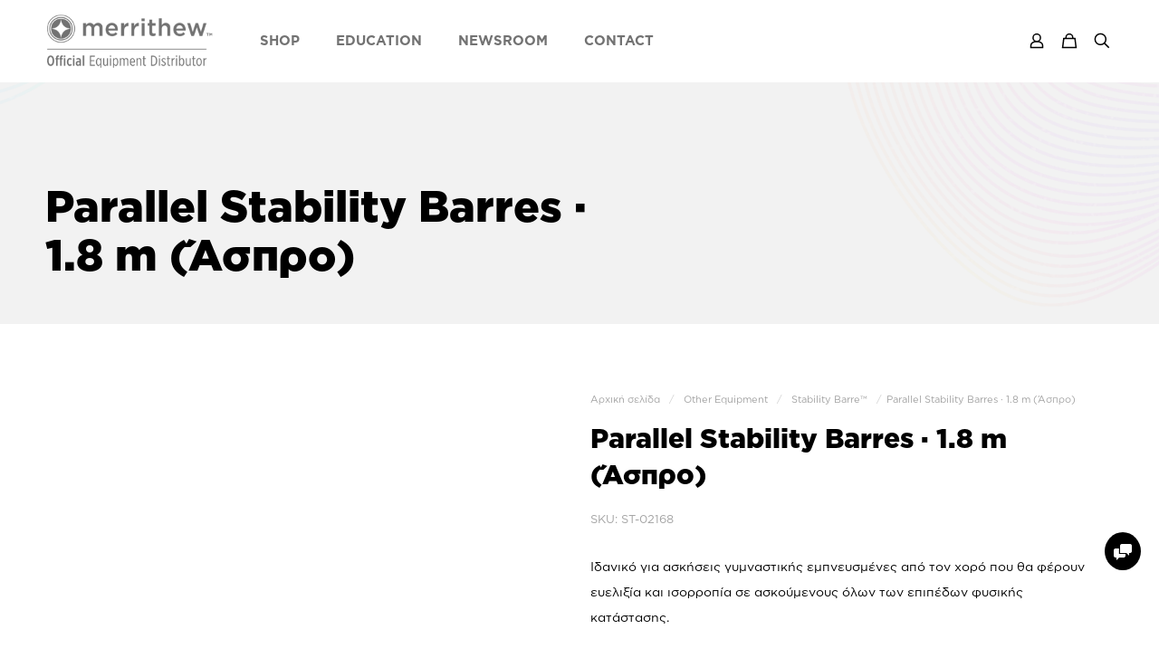

--- FILE ---
content_type: text/html; charset=UTF-8
request_url: https://pilateshub.gr/product/parallel-stability-barres-1-8-m-aspro/
body_size: 26494
content:
<!DOCTYPE html><html lang="el" class="no-js " ><head><script data-no-optimize="1">var litespeed_docref=sessionStorage.getItem("litespeed_docref");litespeed_docref&&(Object.defineProperty(document,"referrer",{get:function(){return litespeed_docref}}),sessionStorage.removeItem("litespeed_docref"));</script> <meta charset="UTF-8" /> <script data-cookieconsent="ignore" type="litespeed/javascript">window.dataLayer=window.dataLayer||[];function gtag(){dataLayer.push(arguments)}
gtag("consent","default",{ad_personalization:"denied",ad_storage:"denied",ad_user_data:"denied",analytics_storage:"denied",functionality_storage:"denied",personalization_storage:"denied",security_storage:"granted",wait_for_update:500,});gtag("set","ads_data_redaction",!0)</script> <script data-cookieconsent="ignore" type="litespeed/javascript">(function(w,d,s,l,i){w[l]=w[l]||[];w[l].push({'gtm.start':new Date().getTime(),event:'gtm.js'});var f=d.getElementsByTagName(s)[0],j=d.createElement(s),dl=l!=='dataLayer'?'&l='+l:'';j.async=!0;j.src='https://www.googletagmanager.com/gtm.js?id='+i+dl;f.parentNode.insertBefore(j,f)})(window,document,'script','dataLayer','GTM-W57MG8K')</script> <script
		id="Cookiebot"
		src="https://consent.cookiebot.com/uc.js"
		data-implementation="wp"
		data-cbid="6c63381b-1509-4840-8204-01abeb63940c"
							data-blockingmode="auto"
	></script> <meta name='robots' content='index, follow, max-image-preview:large, max-snippet:-1, max-video-preview:-1' /> <script data-cfasync="false" data-pagespeed-no-defer>var gtm4wp_datalayer_name = "dataLayer";
	var dataLayer = dataLayer || [];
	const gtm4wp_use_sku_instead = 1;
	const gtm4wp_currency = 'EUR';
	const gtm4wp_product_per_impression = 10;
	const gtm4wp_clear_ecommerce = false;
	const gtm4wp_datalayer_max_timeout = 2000;</script>  <script type="litespeed/javascript">(function(w,d,s,l,i){w[l]=w[l]||[];w[l].push({'gtm.start':new Date().getTime(),event:'gtm.js'});var f=d.getElementsByTagName(s)[0],j=d.createElement(s),dl=l!='dataLayer'?'&l='+l:'';j.async=!0;j.src='https://www.googletagmanager.com/gtm.js?id='+i+dl;f.parentNode.insertBefore(j,f)})(window,document,'script','dataLayer','GTM-W57MG8K')</script> <noscript>
<img height="1" width="1"
src="https://www.facebook.com/tr?id=408742431022656&ev=PageView
&noscript=1"/>
</noscript><meta name="format-detection" content="telephone=no"><meta name="viewport" content="width=device-width, initial-scale=1, maximum-scale=1" /><link rel="shortcut icon" href="/wp-content/uploads/2022/06/merrithew-3.png" type="image/x-icon" /><link rel="apple-touch-icon" href="/wp-content/uploads/2022/06/merrithew-2.png" /><meta name="theme-color" content="#ffffff" media="(prefers-color-scheme: light)"><meta name="theme-color" content="#ffffff" media="(prefers-color-scheme: dark)"><title>Parallel Stability Barres · 1.8 m (Άσπρο) - Pilateshub - Merrithew™ - Leaders in Mindful Movement™</title><link rel="canonical" href="https://pilateshub.gr/product/parallel-stability-barres-1-8-m-aspro/" /><meta property="og:locale" content="el_GR" /><meta property="og:type" content="article" /><meta property="og:title" content="Parallel Stability Barres · 1.8 m (Άσπρο) - Pilateshub - Merrithew™ - Leaders in Mindful Movement™" /><meta property="og:description" content="Ιδανικό για ασκήσεις γυμναστικής εμπνευσμένες από τον χορό που θα φέρουν ευελιξία και ισορροπία σε ασκούμενους όλων των επιπέδων φυσικής κατάστασης." /><meta property="og:url" content="https://pilateshub.gr/product/parallel-stability-barres-1-8-m-aspro/" /><meta property="og:site_name" content="Pilateshub - Merrithew™ - Leaders in Mindful Movement™" /><meta property="article:publisher" content="https://www.facebook.com/profile.php?id=100076367172110" /><meta property="article:modified_time" content="2024-11-20T14:11:21+00:00" /><meta property="og:image" content="https://pilateshub.gr/wp-content/uploads/2022/08/st02168.jpg" /><meta property="og:image:width" content="800" /><meta property="og:image:height" content="800" /><meta property="og:image:type" content="image/jpeg" /><meta name="twitter:card" content="summary_large_image" /> <script type="application/ld+json" class="yoast-schema-graph">{"@context":"https://schema.org","@graph":[{"@type":"WebPage","@id":"https://pilateshub.gr/product/parallel-stability-barres-1-8-m-aspro/","url":"https://pilateshub.gr/product/parallel-stability-barres-1-8-m-aspro/","name":"Parallel Stability Barres · 1.8 m (Άσπρο) - Pilateshub - Merrithew™ - Leaders in Mindful Movement™","isPartOf":{"@id":"https://pilateshub.gr/#website"},"primaryImageOfPage":{"@id":"https://pilateshub.gr/product/parallel-stability-barres-1-8-m-aspro/#primaryimage"},"image":{"@id":"https://pilateshub.gr/product/parallel-stability-barres-1-8-m-aspro/#primaryimage"},"thumbnailUrl":"https://pilateshub.gr/wp-content/uploads/2022/08/st02168.jpg","datePublished":"2022-08-31T09:07:53+00:00","dateModified":"2024-11-20T14:11:21+00:00","breadcrumb":{"@id":"https://pilateshub.gr/product/parallel-stability-barres-1-8-m-aspro/#breadcrumb"},"inLanguage":"el","potentialAction":[{"@type":"ReadAction","target":["https://pilateshub.gr/product/parallel-stability-barres-1-8-m-aspro/"]}]},{"@type":"ImageObject","inLanguage":"el","@id":"https://pilateshub.gr/product/parallel-stability-barres-1-8-m-aspro/#primaryimage","url":"https://pilateshub.gr/wp-content/uploads/2022/08/st02168.jpg","contentUrl":"https://pilateshub.gr/wp-content/uploads/2022/08/st02168.jpg","width":800,"height":800},{"@type":"BreadcrumbList","@id":"https://pilateshub.gr/product/parallel-stability-barres-1-8-m-aspro/#breadcrumb","itemListElement":[{"@type":"ListItem","position":1,"name":"Αρχική","item":"https://pilateshub.gr/"},{"@type":"ListItem","position":2,"name":"Shop","item":"https://pilateshub.gr/shop/"},{"@type":"ListItem","position":3,"name":"Parallel Stability Barres · 1.8 m (Άσπρο)"}]},{"@type":"WebSite","@id":"https://pilateshub.gr/#website","url":"https://pilateshub.gr/","name":"Pilateshub - Merrithew™ - Leaders in Mindful Movement™","description":"O μοναδικής κατασκευής και ποιότητας εξοπλισμός pilates, από τον Καναδά για πρώτη φορά στην Ελλάδα","publisher":{"@id":"https://pilateshub.gr/#organization"},"potentialAction":[{"@type":"SearchAction","target":{"@type":"EntryPoint","urlTemplate":"https://pilateshub.gr/?s={search_term_string}"},"query-input":{"@type":"PropertyValueSpecification","valueRequired":true,"valueName":"search_term_string"}}],"inLanguage":"el"},{"@type":"Organization","@id":"https://pilateshub.gr/#organization","name":"Merrithew – Premium Εξοπλισμός Pilates, Αξεσουάρ Pilates","url":"https://pilateshub.gr/","logo":{"@type":"ImageObject","inLanguage":"el","@id":"https://pilateshub.gr/#/schema/logo/image/","url":"https://pilateshub.gr/wp-content/uploads/2022/06/Merrithew-OfficialEquipDistributor-logo-x2.png","contentUrl":"https://pilateshub.gr/wp-content/uploads/2022/06/Merrithew-OfficialEquipDistributor-logo-x2.png","width":561,"height":180,"caption":"Merrithew – Premium Εξοπλισμός Pilates, Αξεσουάρ Pilates"},"image":{"@id":"https://pilateshub.gr/#/schema/logo/image/"},"sameAs":["https://www.facebook.com/profile.php?id=100076367172110","https://www.instagram.com/pilates_hub_gr/"]}]}</script> <link rel='dns-prefetch' href='//www.googletagmanager.com' /><link rel="alternate" type="application/rss+xml" title="Ροή RSS &raquo; Pilateshub - Merrithew™ - Leaders in Mindful Movement™" href="https://pilateshub.gr/feed/" /><link rel="alternate" type="application/rss+xml" title="Ροή Σχολίων &raquo; Pilateshub - Merrithew™ - Leaders in Mindful Movement™" href="https://pilateshub.gr/comments/feed/" /><link rel="alternate" title="oEmbed (JSON)" type="application/json+oembed" href="https://pilateshub.gr/wp-json/oembed/1.0/embed?url=https%3A%2F%2Fpilateshub.gr%2Fproduct%2Fparallel-stability-barres-1-8-m-aspro%2F" /><link rel="alternate" title="oEmbed (XML)" type="text/xml+oembed" href="https://pilateshub.gr/wp-json/oembed/1.0/embed?url=https%3A%2F%2Fpilateshub.gr%2Fproduct%2Fparallel-stability-barres-1-8-m-aspro%2F&#038;format=xml" /><link data-optimized="2" rel="stylesheet" href="https://pilateshub.gr/wp-content/litespeed/css/b3f63b2c1fff57d63f07d184a0c93fd4.css?ver=90979" /> <script type="text/template" id="tmpl-variation-template"><div class="woocommerce-variation-description">{{{ data.variation.variation_description }}}</div>
	<div class="woocommerce-variation-price">{{{ data.variation.price_html }}}</div>
	<div class="woocommerce-variation-availability">{{{ data.variation.availability_html }}}</div></script> <script type="text/template" id="tmpl-unavailable-variation-template"><p role="alert">Λυπούμαστε, αυτό το προϊόν δεν είναι διαθέσιμο. Παρακαλούμε, επιλέξτε έναν διαφορετικό συνδυασμό.</p></script> <script type="litespeed/javascript" data-src="https://pilateshub.gr/wp-includes/js/jquery/jquery.min.js?ver=3.7.1" id="jquery-core-js"></script> 
 <script type="litespeed/javascript" data-src="https://www.googletagmanager.com/gtag/js?id=G-GMFWVSQPS3" id="google_gtagjs-js"></script> <script id="google_gtagjs-js-after" type="litespeed/javascript">window.dataLayer=window.dataLayer||[];function gtag(){dataLayer.push(arguments)}
gtag("set","linker",{"domains":["pilateshub.gr"]});gtag("js",new Date());gtag("set","developer_id.dZTNiMT",!0);gtag("config","G-GMFWVSQPS3")</script> <link rel="https://api.w.org/" href="https://pilateshub.gr/wp-json/" /><link rel="alternate" title="JSON" type="application/json" href="https://pilateshub.gr/wp-json/wp/v2/product/1574" /><link rel="EditURI" type="application/rsd+xml" title="RSD" href="https://pilateshub.gr/xmlrpc.php?rsd" /><meta name="generator" content="WordPress 6.9" /><meta name="generator" content="WooCommerce 10.4.3" /><link rel='shortlink' href='https://pilateshub.gr/?p=1574' /><meta name="generator" content="Site Kit by Google 1.168.0" /> <script data-cfasync="false" data-pagespeed-no-defer type="text/javascript">var dataLayer_content = {"pagePostType":"product","pagePostType2":"single-product","cartContent":{"totals":{"applied_coupons":[],"discount_total":0,"subtotal":0,"total":0},"items":[]},"productRatingCounts":[],"productAverageRating":0,"productReviewCount":0,"productType":"simple","productIsVariable":0};
	dataLayer.push( dataLayer_content );</script> <script data-cfasync="false" data-pagespeed-no-defer type="text/javascript">(function(w,d,s,l,i){w[l]=w[l]||[];w[l].push({'gtm.start':
new Date().getTime(),event:'gtm.js'});var f=d.getElementsByTagName(s)[0],
j=d.createElement(s),dl=l!='dataLayer'?'&l='+l:'';j.async=true;j.src=
'//www.googletagmanager.com/gtm.js?id='+i+dl;f.parentNode.insertBefore(j,f);
})(window,document,'script','dataLayer','GTM-W57MG8K');</script> 	<noscript><style>.woocommerce-product-gallery{ opacity: 1 !important; }</style></noscript><meta name="generator" content="Powered by Slider Revolution 6.7.38 - responsive, Mobile-Friendly Slider Plugin for WordPress with comfortable drag and drop interface." /><link rel="icon" href="https://pilateshub.gr/wp-content/uploads/2022/06/cropped-merrithew-1-32x32.png" sizes="32x32" /><link rel="icon" href="https://pilateshub.gr/wp-content/uploads/2022/06/cropped-merrithew-1-192x192.png" sizes="192x192" /><link rel="apple-touch-icon" href="https://pilateshub.gr/wp-content/uploads/2022/06/cropped-merrithew-1-180x180.png" /><meta name="msapplication-TileImage" content="https://pilateshub.gr/wp-content/uploads/2022/06/cropped-merrithew-1-270x270.png" /></head><body class="wp-singular product-template-default single single-product postid-1574 wp-custom-logo wp-embed-responsive wp-theme-merrithew wp-child-theme-merrithew-child theme-merrithew woocommerce woocommerce-page woocommerce-no-js woocommerce-block-theme-has-button-styles ofcs-mobile  color-custom content-brightness-light input-brightness-light style-simple button-animation-fade layout-full-width if-zoom no-content-padding hide-love table-responsive no-shadows header-transparent header-fw sticky-header sticky-tb-color ab-hide menu-line-below-80-1 menuo-arrows menuo-no-borders mm-vertical subheader-both-left responsive-overflow-x-mobile boxed2fw mobile-tb-center mobile-side-slide mobile-menu mobile-mini-mr-lc tablet-sticky mobile-sticky mobile-header-mini mobile-icon-user-ss mobile-icon-wishlist-ss mobile-icon-cart-ss mobile-icon-search-ss mobile-icon-wpml-ss mobile-icon-action-ss be-page-1478 be-reg-2821 reviews-disabled mfn-all-shop-filters-disabled wishlist-button mobile-row-2-products mfn-variable-swatches mfn-hidden-icon-count product-zoom-disabled shop-sidecart-active mfn-ajax-add-to-cart" >
<noscript><iframe data-lazyloaded="1" src="about:blank" data-litespeed-src="https://www.googletagmanager.com/ns.html?id=GTM-W57MG8K"
height="0" width="0" style="display:none;visibility:hidden"></iframe></noscript><div id="Wrapper"><div id="Header_wrapper" class="" ><header id="Header"><div class="header_placeholder"></div><div id="Top_bar"><div class="container"><div class="column one"><div class="top_bar_left clearfix"><div class="logo"><a id="logo" href="https://pilateshub.gr" title="Pilateshub - Merrithew™ - Leaders in Mindful Movement™" data-height="60" data-padding="15"><img data-lazyloaded="1" src="[data-uri]" width="280" height="90" class="logo-main scale-with-grid " data-src="/wp-content/uploads/2022/06/Merrithew-OfficialEquipDistributor-logo-s.png" data-retina="/wp-content/uploads/2022/06/Merrithew-OfficialEquipDistributor-logo-x2.png" data-height="" alt="Parallel Stability Barres · 1.8 m (Άσπρο)" data-no-retina/><img data-lazyloaded="1" src="[data-uri]" width="280" height="90" class="logo-sticky scale-with-grid " data-src="/wp-content/uploads/2022/06/Merrithew-OfficialEquipDistributor-logo-s.png" data-retina="/wp-content/uploads/2022/06/Merrithew-OfficialEquipDistributor-logo-x2.png" data-height="" alt="Parallel Stability Barres · 1.8 m (Άσπρο)" data-no-retina/><img data-lazyloaded="1" src="[data-uri]" width="280" height="90" class="logo-mobile scale-with-grid " data-src="/wp-content/uploads/2022/06/Merrithew-OfficialEquipDistributor-logo-s.png" data-retina="/wp-content/uploads/2022/06/Merrithew-OfficialEquipDistributor-logo-x2.png" data-height="" alt="Parallel Stability Barres · 1.8 m (Άσπρο)" data-no-retina/><img data-lazyloaded="1" src="[data-uri]" width="280" height="90" class="logo-mobile-sticky scale-with-grid " data-src="/wp-content/uploads/2022/06/Merrithew-OfficialEquipDistributor-logo-s.png" data-retina="/wp-content/uploads/2022/06/Merrithew-OfficialEquipDistributor-logo-x2.png" data-height="" alt="Parallel Stability Barres · 1.8 m (Άσπρο)" data-no-retina/></a></div><div class="menu_wrapper">
<a class="responsive-menu-toggle " href="#" aria-label="mobile menu"><i class="icon-menu-fine" aria-hidden="true"></i></a><nav id="menu" role="navigation" aria-expanded="false" aria-label="Main menu"><ul id="menu-merrithew-menu" class="menu menu-main"><li id="menu-item-1655" class="menu-item menu-item-type-post_type menu-item-object-page menu-item-has-children"><a href="https://pilateshub.gr/shop-all/"><span>SHOP</span></a><ul class="sub-menu mfn-megamenu mfn-megamenu-3"><li id="menu-item-1346" class="menu-item menu-item-type-taxonomy menu-item-object-product_cat menu-item-has-children mfn-megamenu-cols-3"><a class="mfn-megamenu-title" href="https://pilateshub.gr/product-category/reformers/"><span>REFORMERS</span></a><ul class="sub-menu mfn-megamenu mfn-megamenu-3"><li id="menu-item-1347" class="menu-item menu-item-type-taxonomy menu-item-object-product_cat"><a href="https://pilateshub.gr/product-category/reformers/home-reformers/"><span>At Home</span></a></li><li id="menu-item-1348" class="menu-item menu-item-type-taxonomy menu-item-object-product_cat menu-item-has-children"><a href="https://pilateshub.gr/product-category/reformers/professional-reformers/"><span>Professional</span></a><ul class="sub-menu mfn-megamenu mfn-megamenu-3"><li id="menu-item-1350" class="menu-item menu-item-type-taxonomy menu-item-object-product_cat"><a href="https://pilateshub.gr/product-category/reformers/professional-reformers/mpx-reformer/"><span>MPX™ Reformer</span></a></li><li id="menu-item-1352" class="menu-item menu-item-type-taxonomy menu-item-object-product_cat"><a href="https://pilateshub.gr/product-category/reformers/professional-reformers/spx-max-reformer/"><span>SPX® Max Reformer</span></a></li><li id="menu-item-1353" class="menu-item menu-item-type-taxonomy menu-item-object-product_cat"><a href="https://pilateshub.gr/product-category/reformers/professional-reformers/v2-max-reformer/"><span>V2 Max™ Reformer</span></a></li><li id="menu-item-1349" class="menu-item menu-item-type-taxonomy menu-item-object-product_cat"><a href="https://pilateshub.gr/product-category/reformers/professional-reformers/complete-studio-packages/"><span>Complete studio packages</span></a></li></ul></li><li id="menu-item-1354" class="menu-item menu-item-type-taxonomy menu-item-object-product_cat menu-item-has-children"><a href="https://pilateshub.gr/product-category/reformers/rehab-reformers/"><span>Rehab</span></a><ul class="sub-menu mfn-megamenu mfn-megamenu-3"><li id="menu-item-1351" class="menu-item menu-item-type-taxonomy menu-item-object-product_cat"><a href="https://pilateshub.gr/product-category/reformers/rehab-reformers/rehab-v2-max-reformer/"><span>Rehab V2 Max™ Reformer</span></a></li><li id="menu-item-1355" class="menu-item menu-item-type-taxonomy menu-item-object-product_cat"><a href="https://pilateshub.gr/product-category/reformers/rehab-reformers/rehab-v2-max-reformer-bundles/"><span>Rehab V2 Max™ Reformer Bundles</span></a></li></ul></li></ul></li><li id="menu-item-1357" class="menu-item menu-item-type-taxonomy menu-item-object-product_cat current-product-ancestor current-menu-parent current-product-parent menu-item-has-children mfn-megamenu-cols-3"><a class="mfn-megamenu-title" href="https://pilateshub.gr/product-category/equipment/"><span>OTHER EQUIPMENT</span></a><ul class="sub-menu mfn-megamenu mfn-megamenu-3"><li id="menu-item-2654" class="menu-item menu-item-type-taxonomy menu-item-object-product_cat"><a href="https://pilateshub.gr/product-category/equipment/reformer-accessories/"><span>Reformer Accessories</span></a></li><li id="menu-item-1358" class="menu-item menu-item-type-taxonomy menu-item-object-product_cat menu-item-has-children"><a href="https://pilateshub.gr/product-category/equipment/barrels/"><span>Barrels</span></a><ul class="sub-menu mfn-megamenu mfn-megamenu-3"><li id="menu-item-1362" class="menu-item menu-item-type-taxonomy menu-item-object-product_cat"><a href="https://pilateshub.gr/product-category/equipment/barrels/stability-barrels-arc-barrels/"><span>Stability Barrels · Arc Barrels</span></a></li><li id="menu-item-1359" class="menu-item menu-item-type-taxonomy menu-item-object-product_cat"><a href="https://pilateshub.gr/product-category/equipment/barrels/ladder-barrels/"><span>Ladder Barrels</span></a></li><li id="menu-item-1360" class="menu-item menu-item-type-taxonomy menu-item-object-product_cat"><a href="https://pilateshub.gr/product-category/equipment/barrels/pilates-edge/"><span>Pilates Edge</span></a></li><li id="menu-item-1361" class="menu-item menu-item-type-taxonomy menu-item-object-product_cat"><a href="https://pilateshub.gr/product-category/equipment/barrels/spine-correctors-supporters/"><span>Spine Correctors · Spine Supporters</span></a></li></ul></li><li id="menu-item-1363" class="menu-item menu-item-type-taxonomy menu-item-object-product_cat"><a href="https://pilateshub.gr/product-category/equipment/cadillac-spring-wall-units/"><span>Cadillac · Spring Wall · Wall Units</span></a></li><li id="menu-item-1366" class="menu-item menu-item-type-taxonomy menu-item-object-product_cat"><a href="https://pilateshub.gr/product-category/equipment/stability-chair/"><span>Stability Chair™</span></a></li><li id="menu-item-1364" class="menu-item menu-item-type-taxonomy menu-item-object-product_cat"><a href="https://pilateshub.gr/product-category/equipment/halo-trainer-plus/"><span>Halo® Trainer Plus</span></a></li><li id="menu-item-1365" class="menu-item menu-item-type-taxonomy menu-item-object-product_cat current-product-ancestor current-menu-parent current-product-parent"><a href="https://pilateshub.gr/product-category/equipment/stability-barre/"><span>Stability Barre™</span></a></li></ul></li><li id="menu-item-1367" class="menu-item menu-item-type-taxonomy menu-item-object-product_cat menu-item-has-children mfn-megamenu-cols-3"><a class="mfn-megamenu-title" href="https://pilateshub.gr/product-category/fitness-accessories/"><span>FITNESS ACCESSORIES</span></a><ul class="sub-menu mfn-megamenu mfn-megamenu-3"><li id="menu-item-1381" class="menu-item menu-item-type-taxonomy menu-item-object-product_cat"><a href="https://pilateshub.gr/product-category/fitness-accessories/mats/"><span>Mats</span></a></li><li id="menu-item-1373" class="menu-item menu-item-type-taxonomy menu-item-object-product_cat"><a href="https://pilateshub.gr/product-category/fitness-accessories/exercise-balls/"><span>Exercise balls</span></a></li><li id="menu-item-1369" class="menu-item menu-item-type-taxonomy menu-item-object-product_cat"><a href="https://pilateshub.gr/product-category/fitness-accessories/bands-tubing-straps/"><span>Bands · Tubing · Straps</span></a></li><li id="menu-item-1377" class="menu-item menu-item-type-taxonomy menu-item-object-product_cat"><a href="https://pilateshub.gr/product-category/fitness-accessories/fitness-circles/"><span>Fitness Circles</span></a></li><li id="menu-item-1378" class="menu-item menu-item-type-taxonomy menu-item-object-product_cat menu-item-has-children"><a href="https://pilateshub.gr/product-category/fitness-accessories/foam-rollers-massage/"><span>Foam Rollers · Massage</span></a><ul class="sub-menu mfn-megamenu mfn-megamenu-3"><li id="menu-item-1379" class="menu-item menu-item-type-taxonomy menu-item-object-product_cat"><a href="https://pilateshub.gr/product-category/fitness-accessories/foam-rollers-massage/foam-rollers/"><span>Foam Rollers</span></a></li><li id="menu-item-1380" class="menu-item menu-item-type-taxonomy menu-item-object-product_cat"><a href="https://pilateshub.gr/product-category/fitness-accessories/foam-rollers-massage/massage/"><span>Massage</span></a></li></ul></li><li id="menu-item-1382" class="menu-item menu-item-type-taxonomy menu-item-object-product_cat"><a href="https://pilateshub.gr/product-category/fitness-accessories/weights-dumbbells/"><span>Weights · Dumbbells</span></a></li><li id="menu-item-1371" class="menu-item menu-item-type-taxonomy menu-item-object-product_cat"><a href="https://pilateshub.gr/product-category/fitness-accessories/cushions-pads-blocks/"><span>Cushions · Pads · Blocks</span></a></li><li id="menu-item-1372" class="menu-item menu-item-type-taxonomy menu-item-object-product_cat"><a href="https://pilateshub.gr/product-category/fitness-accessories/disks-agility/"><span>Disks · Agility</span></a></li><li id="menu-item-1368" class="menu-item menu-item-type-taxonomy menu-item-object-product_cat"><a href="https://pilateshub.gr/product-category/fitness-accessories/accessory-bundles/"><span>Accessory bundles</span></a></li></ul></li></ul></li><li id="menu-item-1095" class="menu-item menu-item-type-post_type menu-item-object-page menu-item-has-children"><a href="https://pilateshub.gr/instructor-training/"><span>EDUCATION</span></a><ul class="sub-menu"><li id="menu-item-3343" class="menu-item menu-item-type-post_type menu-item-object-page"><a href="https://pilateshub.gr/instructor-training/the-philosophy/"><span>Η Φιλοσοφία</span></a></li><li id="menu-item-3332" class="menu-item menu-item-type-post_type menu-item-object-page"><a href="https://pilateshub.gr/instructor-training/intensive-programs/"><span>Intensive Programs</span></a></li><li id="menu-item-3329" class="menu-item menu-item-type-post_type menu-item-object-page"><a href="https://pilateshub.gr/instructor-training/advanced-programs/"><span>Advanced Programs</span></a></li><li id="menu-item-3330" class="menu-item menu-item-type-post_type menu-item-object-page"><a href="https://pilateshub.gr/instructor-training/comprehensive-programs/"><span>Comprehensive Programs</span></a></li><li id="menu-item-3333" class="menu-item menu-item-type-post_type menu-item-object-page"><a href="https://pilateshub.gr/instructor-training/workshops/"><span>Workshops</span></a></li><li id="menu-item-3331" class="menu-item menu-item-type-post_type menu-item-object-page"><a href="https://pilateshub.gr/instructor-training/exams-faqs/"><span>Exam FAQs</span></a></li></ul></li><li id="menu-item-964" class="menu-item menu-item-type-post_type menu-item-object-page"><a href="https://pilateshub.gr/news-room/"><span>NEWSROOM</span></a></li><li id="menu-item-1447" class="menu-item menu-item-type-post_type menu-item-object-page"><a href="https://pilateshub.gr/contact/"><span>CONTACT</span></a></li></ul><ul id="menu-mobile-menu" class="menu menu-mobile"><li id="menu-item-1664" class="menu-item menu-item-type-post_type menu-item-object-page menu-item-has-children menu-item-1664"><a href="https://pilateshub.gr/shop-all/"><span>SHOP</span></a><ul class="sub-menu"><li id="menu-item-1665" class="menu-item menu-item-type-taxonomy menu-item-object-product_cat menu-item-has-children menu-item-1665"><a href="https://pilateshub.gr/product-category/reformers/"><span>REFORMERS</span></a><ul class="sub-menu"><li id="menu-item-1666" class="menu-item menu-item-type-taxonomy menu-item-object-product_cat menu-item-1666"><a href="https://pilateshub.gr/product-category/reformers/home-reformers/"><span>At Home</span></a></li><li id="menu-item-1667" class="menu-item menu-item-type-taxonomy menu-item-object-product_cat menu-item-1667"><a href="https://pilateshub.gr/product-category/reformers/professional-reformers/"><span>Professional</span></a></li><li id="menu-item-1673" class="menu-item menu-item-type-taxonomy menu-item-object-product_cat menu-item-1673"><a href="https://pilateshub.gr/product-category/reformers/rehab-reformers/"><span>Rehab Reformers</span></a></li></ul></li><li id="menu-item-1680" class="menu-item menu-item-type-taxonomy menu-item-object-product_cat current-product-ancestor current-menu-parent current-product-parent menu-item-has-children menu-item-1680"><a href="https://pilateshub.gr/product-category/equipment/"><span>OTHER EQUIPMENT</span></a><ul class="sub-menu"><li id="menu-item-2653" class="menu-item menu-item-type-taxonomy menu-item-object-product_cat menu-item-2653"><a href="https://pilateshub.gr/product-category/equipment/reformer-accessories/"><span>Reformer Accessories</span></a></li><li id="menu-item-1681" class="menu-item menu-item-type-taxonomy menu-item-object-product_cat menu-item-1681"><a href="https://pilateshub.gr/product-category/equipment/barrels/"><span>Barrels</span></a></li><li id="menu-item-1686" class="menu-item menu-item-type-taxonomy menu-item-object-product_cat menu-item-1686"><a href="https://pilateshub.gr/product-category/equipment/cadillac-spring-wall-units/"><span>Cadillac · Spring Wall · Wall Units</span></a></li><li id="menu-item-1689" class="menu-item menu-item-type-taxonomy menu-item-object-product_cat menu-item-1689"><a href="https://pilateshub.gr/product-category/equipment/stability-chair/"><span>Stability Chair™</span></a></li><li id="menu-item-1687" class="menu-item menu-item-type-taxonomy menu-item-object-product_cat menu-item-1687"><a href="https://pilateshub.gr/product-category/equipment/halo-trainer-plus/"><span>Halo® Trainer Plus</span></a></li><li id="menu-item-1688" class="menu-item menu-item-type-taxonomy menu-item-object-product_cat current-product-ancestor current-menu-parent current-product-parent menu-item-1688"><a href="https://pilateshub.gr/product-category/equipment/stability-barre/"><span>Stability Barre™</span></a></li></ul></li><li id="menu-item-1690" class="menu-item menu-item-type-taxonomy menu-item-object-product_cat menu-item-has-children menu-item-1690"><a href="https://pilateshub.gr/product-category/fitness-accessories/"><span>FITNESS ACCESSORIES</span></a><ul class="sub-menu"><li id="menu-item-1705" class="menu-item menu-item-type-taxonomy menu-item-object-product_cat menu-item-1705"><a href="https://pilateshub.gr/product-category/fitness-accessories/mats/"><span>Mats</span></a></li><li id="menu-item-1697" class="menu-item menu-item-type-taxonomy menu-item-object-product_cat menu-item-1697"><a href="https://pilateshub.gr/product-category/fitness-accessories/exercise-balls/"><span>Exercise balls</span></a></li><li id="menu-item-1692" class="menu-item menu-item-type-taxonomy menu-item-object-product_cat menu-item-1692"><a href="https://pilateshub.gr/product-category/fitness-accessories/bands-tubing-straps/"><span>Bands · Tubing · Straps</span></a></li><li id="menu-item-1701" class="menu-item menu-item-type-taxonomy menu-item-object-product_cat menu-item-1701"><a href="https://pilateshub.gr/product-category/fitness-accessories/fitness-circles/"><span>Fitness Circles</span></a></li><li id="menu-item-1702" class="menu-item menu-item-type-taxonomy menu-item-object-product_cat menu-item-1702"><a href="https://pilateshub.gr/product-category/fitness-accessories/foam-rollers-massage/"><span>Foam Rollers · Massage</span></a></li><li id="menu-item-1706" class="menu-item menu-item-type-taxonomy menu-item-object-product_cat menu-item-1706"><a href="https://pilateshub.gr/product-category/fitness-accessories/weights-dumbbells/"><span>Weights · Dumbbells</span></a></li><li id="menu-item-1695" class="menu-item menu-item-type-taxonomy menu-item-object-product_cat menu-item-1695"><a href="https://pilateshub.gr/product-category/fitness-accessories/cushions-pads-blocks/"><span>Cushions · Pads · Blocks</span></a></li><li id="menu-item-1696" class="menu-item menu-item-type-taxonomy menu-item-object-product_cat menu-item-1696"><a href="https://pilateshub.gr/product-category/fitness-accessories/disks-agility/"><span>Disks · Agility</span></a></li><li id="menu-item-1691" class="menu-item menu-item-type-taxonomy menu-item-object-product_cat menu-item-1691"><a href="https://pilateshub.gr/product-category/fitness-accessories/accessory-bundles/"><span>Accessory bundles</span></a></li></ul></li></ul></li><li id="menu-item-1707" class="menu-item menu-item-type-post_type menu-item-object-page menu-item-has-children menu-item-1707"><a href="https://pilateshub.gr/instructor-training/"><span>EDUCATION</span></a><ul class="sub-menu"><li id="menu-item-3349" class="menu-item menu-item-type-post_type menu-item-object-page menu-item-3349"><a href="https://pilateshub.gr/instructor-training/the-philosophy/"><span>Η Φιλοσοφία</span></a></li><li id="menu-item-3347" class="menu-item menu-item-type-post_type menu-item-object-page menu-item-3347"><a href="https://pilateshub.gr/instructor-training/intensive-programs/"><span>Intensive Programs</span></a></li><li id="menu-item-3344" class="menu-item menu-item-type-post_type menu-item-object-page menu-item-3344"><a href="https://pilateshub.gr/instructor-training/advanced-programs/"><span>Advanced Programs</span></a></li><li id="menu-item-3345" class="menu-item menu-item-type-post_type menu-item-object-page menu-item-3345"><a href="https://pilateshub.gr/instructor-training/comprehensive-programs/"><span>Comprehensive Programs</span></a></li><li id="menu-item-3348" class="menu-item menu-item-type-post_type menu-item-object-page menu-item-3348"><a href="https://pilateshub.gr/instructor-training/workshops/"><span>Workshops</span></a></li><li id="menu-item-3346" class="menu-item menu-item-type-post_type menu-item-object-page menu-item-3346"><a href="https://pilateshub.gr/instructor-training/exams-faqs/"><span>Exam FAQs</span></a></li></ul></li><li id="menu-item-1713" class="menu-item menu-item-type-post_type menu-item-object-page menu-item-1713"><a href="https://pilateshub.gr/news-room/"><span>NEWSROOM</span></a></li><li id="menu-item-1714" class="menu-item menu-item-type-post_type menu-item-object-page menu-item-1714"><a href="https://pilateshub.gr/contact/"><span>CONTACT</span></a></li></ul></nav></div><div class="secondary_menu_wrapper"><nav id="secondary-menu" class="menu-right-menu-container"><ul id="menu-right-menu" class="secondary-menu"><li id="menu-item-825" class="menu-item menu-item-type-post_type menu-item-object-page menu-item-825"><a href="https://pilateshub.gr/contact/">Contact</a></li><li id="menu-item-823" class="menu-item menu-item-type-post_type menu-item-object-page menu-item-823"><a href="https://pilateshub.gr/terms-of-use/">Όροι χρήσης</a></li></ul></nav></div></div><div class="top_bar_right hide-total-desktop hide-total-tablet hide-total-mobile"><div class="top_bar_right_wrapper"><a class="top-bar-right-icon myaccount_button top-bar-right-icon-user toggle-login-modal is-boxed logged-out" href="https://pilateshub.gr/my-account/"><svg width="26" viewBox="0 0 26 26" aria-label="user icon"><defs></defs><circle class="path" cx="13" cy="9.7" r="4.1"/><path class="path" d="M19.51,18.1v2.31h-13V18.1c0-2.37,2.92-4.3,6.51-4.3S19.51,15.73,19.51,18.1Z"/></svg></a><a id="header_cart" class="top-bar-right-icon header-cart top-bar-right-icon-cart toggle-mfn-cart" href="https://pilateshub.gr/cart/"><svg width="26" viewBox="0 0 26 26" aria-label="cart icon"><defs></defs><polygon class="path" points="20.4 20.4 5.6 20.4 6.83 10.53 19.17 10.53 20.4 20.4"/><path class="path" d="M9.3,10.53V9.3a3.7,3.7,0,1,1,7.4,0v1.23"/></svg></a><a id="search_button" class="top-bar-right-icon top-bar-right-icon-search search_button" href="#"><svg width="26" viewBox="0 0 26 26" aria-label="search icon"><defs></defs><circle class="path" cx="11.35" cy="11.35" r="6"/><line class="path" x1="15.59" y1="15.59" x2="20.65" y2="20.65"/></svg></a></div></div><div class="search_wrapper"><form method="get" class="form-searchform" action="https://pilateshub.gr/">
<svg class="icon_search" width="26" viewBox="0 0 26 26" aria-label="search icon"><defs></defs><circle class="path" cx="11.35" cy="11.35" r="6"></circle><line class="path" x1="15.59" y1="15.59" x2="20.65" y2="20.65"></line></svg>
<input type="text" class="field" name="s"  autocomplete="off" placeholder="Αναζήτηση" aria-label="Αναζήτηση" />
<input type="submit" class="display-none" value="" aria-label="Search"/><span class="mfn-close-icon icon_close" tabindex="0" role="link" aria-label="Close"><span class="icon">✕</span></span></form><div class="mfn-live-search-box" style="display:none"><ul class="mfn-live-search-list"><li class="mfn-live-search-list-categories"></li><li class="mfn-live-search-list-shop"></li><li class="mfn-live-search-list-blog"></li><li class="mfn-live-search-list-pages"></li><li class="mfn-live-search-list-portfolio"></li></ul><span class="mfn-live-search-noresults">Κανένα αποτέλεσμα</span><a class="button button_theme hidden" href="#">ΠΡΟΒΟΛΗ ΟΛΩΝ</a></div></div></div></div></div></header></div><div id="Content"><div class="content_wrapper clearfix"><main class="sections_group"><div class="entry-content" itemprop="mainContentOfPage"><section class="section woocommerce_before_main_content"><div class="section_wrapper no-bebuilder-section"><div class="column column-margin-0px one"></div></div></section><div class="mfn-single-product-tmpl-wrapper product type-product post-1574 status-publish first outofstock product_cat-equipment product_cat-stability-barre product_tag-parallel-stability has-post-thumbnail taxable shipping-taxable product-type-simple"><div class="section_wrapper no-bebuilder-section clearfix"><div class="woocommerce-notices-wrapper"></div></div><div data-id="1478" class="mfn-builder-content mfn-single-product-tmpl-builder"><section class="section mcb-section mfn-default-section mcb-section-5482a3504  no-margin-h no-margin-v full-width bg-cover-ultrawide"   style="" ><div class="mcb-background-overlay"></div><div class="section_wrapper mfn-wrapper-for-wraps mcb-section-inner mcb-section-inner-5482a3504"><div  class="wrap mcb-wrap mcb-wrap-effd8416e one tablet-one laptop-one mobile-one vb-item clearfix" data-desktop-col="one" data-laptop-col="laptop-one" data-tablet-col="tablet-one" data-mobile-col="mobile-one" style=""   ><div class="mcb-wrap-inner mcb-wrap-inner-effd8416e mfn-module-wrapper mfn-wrapper-for-wraps"  ><div class="mcb-wrap-background-overlay"></div><div  class="column mcb-column mcb-item-d8bcd69d5 one-second laptop-one-second tablet-one-second mobile-one column_product_title algn-with-lg vb-item" style="" ><div class="mcb-column-inner mfn-module-wrapper mcb-column-inner-d8bcd69d5 mcb-item-product_title-inner"><h1 class="woocommerce-products-header__title title page-title ">Parallel Stability Barres · 1.8 m (Άσπρο)</h1></div></div></div></div></div></section><section class="section mcb-section mfn-default-section mcb-section-2772a7c5d full-width"   style="" ><div class="mcb-background-overlay"></div><div class="section_wrapper mfn-wrapper-for-wraps mcb-section-inner mcb-section-inner-2772a7c5d"><div  class="wrap mcb-wrap mcb-wrap-cd9570a85 one-second tablet-one-second laptop-one-second mobile-one vb-item clearfix" data-desktop-col="one-second" data-laptop-col="laptop-one-second" data-tablet-col="tablet-one-second" data-mobile-col="mobile-one" style=""   ><div class="mcb-wrap-inner mcb-wrap-inner-cd9570a85 mfn-module-wrapper mfn-wrapper-for-wraps"  ><div class="mcb-wrap-background-overlay"></div><div  class="column mcb-column mcb-item-4ec5d4542 one laptop-one tablet-one mobile-one column_product_images vb-item" style="" ><div class="mcb-column-inner mfn-module-wrapper mcb-column-inner-4ec5d4542 mcb-item-product_images-inner"><div class="mfn-product-images-wrapper mfn-product-badges-left"><div class="woocommerce-product-gallery woocommerce-product-gallery--with-images woocommerce-product-gallery--columns-4 images mfn-product-has-gallery mfn-product-gallery mfn-thumbnails-bottom mfn-bottom-left mfn-thumbnails-outside mfn-mim-0" data-columns="4" style="opacity: 0; transition: opacity .25s ease-in-out;"><figure class="woocommerce-product-gallery__wrapper" data-columns="4"><div data-thumb="https://pilateshub.gr/wp-content/uploads/2022/08/st02168-300x300.jpg" data-thumb-alt="Parallel Stability Barres · 1.8 m (Άσπρο)" data-thumb-srcset="https://pilateshub.gr/wp-content/uploads/2022/08/st02168-300x300.jpg 300w, https://pilateshub.gr/wp-content/uploads/2022/08/st02168-150x150.jpg 150w, https://pilateshub.gr/wp-content/uploads/2022/08/st02168-768x768.jpg 768w, https://pilateshub.gr/wp-content/uploads/2022/08/st02168-146x146.jpg 146w, https://pilateshub.gr/wp-content/uploads/2022/08/st02168-50x50.jpg 50w, https://pilateshub.gr/wp-content/uploads/2022/08/st02168-75x75.jpg 75w, https://pilateshub.gr/wp-content/uploads/2022/08/st02168-85x85.jpg 85w, https://pilateshub.gr/wp-content/uploads/2022/08/st02168-80x80.jpg 80w, https://pilateshub.gr/wp-content/uploads/2022/08/st02168.jpg 800w"  data-thumb-sizes="(max-width:767px) 300px, 300px" class="woocommerce-product-gallery__image"><a href="https://pilateshub.gr/wp-content/uploads/2022/08/st02168.jpg"><img width="800" height="800" src="https://pilateshub.gr/wp-content/uploads/2022/08/st02168.jpg" class="wp-post-image" alt="Parallel Stability Barres · 1.8 m (Άσπρο)" data-caption="" data-src="https://pilateshub.gr/wp-content/uploads/2022/08/st02168.jpg" data-large_image="https://pilateshub.gr/wp-content/uploads/2022/08/st02168.jpg" data-large_image_width="800" data-large_image_height="800" decoding="async" fetchpriority="high" srcset="https://pilateshub.gr/wp-content/uploads/2022/08/st02168.jpg 800w, https://pilateshub.gr/wp-content/uploads/2022/08/st02168-300x300.jpg 300w, https://pilateshub.gr/wp-content/uploads/2022/08/st02168-150x150.jpg 150w, https://pilateshub.gr/wp-content/uploads/2022/08/st02168-768x768.jpg 768w, https://pilateshub.gr/wp-content/uploads/2022/08/st02168-146x146.jpg 146w, https://pilateshub.gr/wp-content/uploads/2022/08/st02168-50x50.jpg 50w, https://pilateshub.gr/wp-content/uploads/2022/08/st02168-75x75.jpg 75w, https://pilateshub.gr/wp-content/uploads/2022/08/st02168-85x85.jpg 85w, https://pilateshub.gr/wp-content/uploads/2022/08/st02168-80x80.jpg 80w" sizes="(max-width:767px) 480px, (max-width:800px) 100vw, 800px" /></a></div><div data-thumb="https://pilateshub.gr/wp-content/uploads/2022/08/st02168-1-300x300.jpg" data-thumb-alt="Parallel Stability Barres · 1.8 m (Άσπρο) - Image 2" data-thumb-srcset="https://pilateshub.gr/wp-content/uploads/2022/08/st02168-1-300x300.jpg 300w, https://pilateshub.gr/wp-content/uploads/2022/08/st02168-1-150x150.jpg 150w, https://pilateshub.gr/wp-content/uploads/2022/08/st02168-1-768x768.jpg 768w, https://pilateshub.gr/wp-content/uploads/2022/08/st02168-1-146x146.jpg 146w, https://pilateshub.gr/wp-content/uploads/2022/08/st02168-1-50x50.jpg 50w, https://pilateshub.gr/wp-content/uploads/2022/08/st02168-1-75x75.jpg 75w, https://pilateshub.gr/wp-content/uploads/2022/08/st02168-1-85x85.jpg 85w, https://pilateshub.gr/wp-content/uploads/2022/08/st02168-1-80x80.jpg 80w, https://pilateshub.gr/wp-content/uploads/2022/08/st02168-1.jpg 800w"  data-thumb-sizes="(max-width:767px) 300px, 300px" class="woocommerce-product-gallery__image"><a href="https://pilateshub.gr/wp-content/uploads/2022/08/st02168-1.jpg"><img width="800" height="800" src="https://pilateshub.gr/wp-content/uploads/2022/08/st02168-1.jpg" class="" alt="Parallel Stability Barres · 1.8 m (Άσπρο) - Image 2" data-caption="" data-src="https://pilateshub.gr/wp-content/uploads/2022/08/st02168-1.jpg" data-large_image="https://pilateshub.gr/wp-content/uploads/2022/08/st02168-1.jpg" data-large_image_width="800" data-large_image_height="800" decoding="async" srcset="https://pilateshub.gr/wp-content/uploads/2022/08/st02168-1.jpg 800w, https://pilateshub.gr/wp-content/uploads/2022/08/st02168-1-300x300.jpg 300w, https://pilateshub.gr/wp-content/uploads/2022/08/st02168-1-150x150.jpg 150w, https://pilateshub.gr/wp-content/uploads/2022/08/st02168-1-768x768.jpg 768w, https://pilateshub.gr/wp-content/uploads/2022/08/st02168-1-146x146.jpg 146w, https://pilateshub.gr/wp-content/uploads/2022/08/st02168-1-50x50.jpg 50w, https://pilateshub.gr/wp-content/uploads/2022/08/st02168-1-75x75.jpg 75w, https://pilateshub.gr/wp-content/uploads/2022/08/st02168-1-85x85.jpg 85w, https://pilateshub.gr/wp-content/uploads/2022/08/st02168-1-80x80.jpg 80w" sizes="(max-width:767px) 480px, (max-width:800px) 100vw, 800px" /></a></div></figure></div></div></div></div></div></div><div  class="wrap mcb-wrap mcb-wrap-266bc4fc3 one-second tablet-one-second laptop-one-second mobile-one vb-item clearfix" data-desktop-col="one-second" data-laptop-col="laptop-one-second" data-tablet-col="tablet-one-second" data-mobile-col="mobile-one" style=""   ><div class="mcb-wrap-inner mcb-wrap-inner-266bc4fc3 mfn-module-wrapper mfn-wrapper-for-wraps"  ><div class="mcb-wrap-background-overlay"></div><div  class="column mcb-column mcb-item-58731bd79 one laptop-one tablet-one mobile-one column_product_breadcrumbs vb-item" style="" ><div class="mcb-column-inner mfn-module-wrapper mcb-column-inner-58731bd79 mcb-item-product_breadcrumbs-inner"><nav class="woocommerce-breadcrumb mfn-woocommerce-breadcrumb"><a href="https://pilateshub.gr">Αρχική σελίδα</a><span>/</span><a href="https://pilateshub.gr/product-category/equipment/">Other Equipment</a><span>/</span><a href="https://pilateshub.gr/product-category/equipment/stability-barre/">Stability Barre™</a><span>/</span>Parallel Stability Barres · 1.8 m (Άσπρο)</nav></div></div><div  class="column mcb-column mcb-item-1bd3794d0 one laptop-one tablet-one mobile-one column_product_title vb-item" style="" ><div class="mcb-column-inner mfn-module-wrapper mcb-column-inner-1bd3794d0 mcb-item-product_title-inner"><h3 class="woocommerce-products-header__title title page-title ">Parallel Stability Barres · 1.8 m (Άσπρο)</h3></div></div><div  class="column mcb-column mcb-item-9108db683 one laptop-one tablet-one mobile-one column_column vb-item" style="" ><div class="mcb-column-inner mfn-module-wrapper mcb-column-inner-9108db683 mcb-item-column-inner"><div class="column_attr mfn-inline-editor clearfix" style=""><div style="display: inline-flex; font-size: 13px; line-height: 18px;"><p style="margin-right: 20px; color: #a3a3a3;">SKU: ST-02168</p></div></div></div></div><div  class="column mcb-column mcb-item-d65a1ddd0 one laptop-one tablet-one mobile-one column_product_short_description vb-item" style="" ><div class="mcb-column-inner mfn-module-wrapper mcb-column-inner-d65a1ddd0 mcb-item-product_short_description-inner"><div class="woocommerce-product-details__short-description"><p>Ιδανικό για ασκήσεις γυμναστικής εμπνευσμένες από τον χορό που θα φέρουν ευελιξία και ισορροπία σε ασκούμενους όλων των επιπέδων φυσικής κατάστασης.<br /><div class='yrm-content yrm-content-1 yrm-content-hide  ' id='yrm-mk3Mt' data-id='1' data-show-status='false' data-after-action='' style="visibility: hidden;height: 0;"><div id='yrm-inner-content-yrm-mk3Mt' class='yrm-inner-content-wrapper yrm-cntent-1'><br />
Τα Parallel Stability Barres επιτρέπουν functional ασκήσεις ποδιών σε όρθια στάση που συνδυάζουν την παραδοσιακή μπάρα μπαλέτου με μοτίβα κίνησης που θα τονώσουν, θα διαμορφώσουν και θα ενισχύσουν τους γλουτούς, τους μηρούς και τις γάμπες σας. Οι καινοτόμες ασκήσεις για το πάνω μέρος του σώματος συμβάλλουν στο να γίνει το απόλυτο πρόγραμμα για ολόκληρο το σώμα. Περιλαμβάνει δύο 6 ft (1,8 m) Stability Barres, καθώς και τέσσερις connectors, ώστε να μπορείτε να ξεκινήσετε αμέσως τα ομαδικά σας μαθήματα.</p><p></div></div><div class='yrm-btn-wrapper yrm-inline-wrapper yrm-btn-wrapper-1  yrm-more-button-wrapper '><span title='' data-less-title='' data-more-title=''  class='yrm-toggle-expand  yrm-toggle-expand-1' data-rel='yrm-mk3Mt' data-more='Διαβάστε περισσότερα' data-less='Δείτε λιγότερα' style='border: none; width: 100%;'><span class="yrm-button-text-1 yrm-button-text-span">Διαβάστε περισσότερα</span></span></div></p></div></div></div><div  class="column mcb-column mcb-item-26bf4be12 one laptop-one tablet-one mobile-one column_column vb-item" style="" ><div class="mcb-column-inner mfn-module-wrapper mcb-column-inner-26bf4be12 mcb-item-column-inner"><div class="column_attr mfn-inline-editor clearfix" style=""><a href="#popup-6977a0da61de0" rel="lightbox" data-lightbox-type="inline" class="popup-link button"><span class="button_label">ΖΗΤΗΣΤΕ ΠΡΟΣΦΟΡΑ</span></a><div id="popup-6977a0da61de0" class="popup-content"><div class="popup-inner" style="padding:15px;"><h3 style="text-align: center;">ΖΗΤΗΣΤΕ ΠΡΟΣΦΟΡΑ</h3><hr class="no_line" style="margin: 0 auto 20px auto"/><div class="wpcf7 no-js" id="wpcf7-f998-p1574-o1" lang="el" dir="ltr" data-wpcf7-id="998"><div class="screen-reader-response"><p role="status" aria-live="polite" aria-atomic="true"></p><ul></ul></div><form action="/product/parallel-stability-barres-1-8-m-aspro/#wpcf7-f998-p1574-o1" method="post" class="wpcf7-form init" aria-label="Φόρμα επικοινωνίας" novalidate="novalidate" data-status="init"><fieldset class="hidden-fields-container"><input type="hidden" name="_wpcf7" value="998" /><input type="hidden" name="_wpcf7_version" value="6.1.4" /><input type="hidden" name="_wpcf7_locale" value="el" /><input type="hidden" name="_wpcf7_unit_tag" value="wpcf7-f998-p1574-o1" /><input type="hidden" name="_wpcf7_container_post" value="1574" /><input type="hidden" name="_wpcf7_posted_data_hash" value="" /><input type="hidden" name="_wpcf7cf_hidden_group_fields" value="[]" /><input type="hidden" name="_wpcf7cf_hidden_groups" value="[]" /><input type="hidden" name="_wpcf7cf_visible_groups" value="[]" /><input type="hidden" name="_wpcf7cf_repeaters" value="[]" /><input type="hidden" name="_wpcf7cf_steps" value="{}" /><input type="hidden" name="_wpcf7cf_options" value="{&quot;form_id&quot;:998,&quot;conditions&quot;:[{&quot;then_field&quot;:&quot;group-business&quot;,&quot;and_rules&quot;:[{&quot;if_field&quot;:&quot;profile-check&quot;,&quot;operator&quot;:&quot;equals&quot;,&quot;if_value&quot;:&quot;\u0395\u03c0\u03b9\u03c7\u03b5\u03af\u03c1\u03b7\u03c3\u03b7&quot;}]},{&quot;then_field&quot;:&quot;group-prof&quot;,&quot;and_rules&quot;:[{&quot;if_field&quot;:&quot;profile-check&quot;,&quot;operator&quot;:&quot;equals&quot;,&quot;if_value&quot;:&quot;\u0395\u03bb\u03b5\u03cd\u03b8\u03b5\u03c1\u03bf\u03c2 \u0395\u03c0\u03b1\u03b3\u03b3\u03b5\u03bb\u03bc\u03b1\u03c4\u03af\u03b1\u03c2&quot;}]}],&quot;settings&quot;:{&quot;animation&quot;:&quot;yes&quot;,&quot;animation_intime&quot;:200,&quot;animation_outtime&quot;:200,&quot;conditions_ui&quot;:&quot;normal&quot;,&quot;notice_dismissed&quot;:false,&quot;notice_dismissed_rollback-cf7-5.6&quot;:true,&quot;notice_dismissed_rollback-cf7-5.6.1&quot;:true,&quot;notice_dismissed_rollback-cf7-5.6.3&quot;:true,&quot;notice_dismissed_rollback-cf7-5.7.6&quot;:true,&quot;notice_dismissed_rollback-cf7-5.8&quot;:true,&quot;notice_dismissed_rollback-cf7-5.8.3&quot;:true,&quot;notice_dismissed_rollback-cf7-5.8.5&quot;:true,&quot;notice_dismissed_rollback-cf7-5.8.6&quot;:true,&quot;notice_dismissed_rollback-cf7-5.8.7&quot;:true,&quot;notice_dismissed_rollback-cf7-5.9.2&quot;:true}}" /><input type="hidden" name="_wpcf7dtx_version" value="5.0.3" /><input type="hidden" name="_wpcf7_recaptcha_response" value="" /></fieldset><div class="column one"><p><span class="wpcf7-form-control-wrap product-name" data-name="product-name"><input type="text" name="product-name" class="wpcf7-form-control wpcf7-text wpcf7dtx wpcf7dtx-text" aria-invalid="false" value="Parallel Stability Barres · 1.8 m (Άσπρο)"></span></p></div><div class="column one-second"><p><span class="wpcf7-form-control-wrap" data-name="your-name"><input size="40" maxlength="400" class="wpcf7-form-control wpcf7-text wpcf7-validates-as-required" aria-required="true" aria-invalid="false" placeholder="Όνομα" value="" type="text" name="your-name" /></span></p></div><div class="column one-second"><p><span class="wpcf7-form-control-wrap" data-name="last-name"><input size="40" maxlength="400" class="wpcf7-form-control wpcf7-text wpcf7-validates-as-required" aria-required="true" aria-invalid="false" placeholder="Επώνυμο" value="" type="text" name="last-name" /></span></p></div><div class="column one-second"><p><span class="wpcf7-form-control-wrap" data-name="your-email"><input size="40" maxlength="400" class="wpcf7-form-control wpcf7-email wpcf7-validates-as-required wpcf7-text wpcf7-validates-as-email" aria-required="true" aria-invalid="false" placeholder="Email" value="" type="email" name="your-email" /></span></p></div><div class="column one-second"><p><span class="wpcf7-form-control-wrap" data-name="tel-num"><input size="40" maxlength="400" class="wpcf7-form-control wpcf7-tel wpcf7-text wpcf7-validates-as-tel" aria-invalid="false" placeholder="Τηλέφωνο" value="" type="tel" name="tel-num" /></span></p></div><div class="column one"><p><span class="wpcf7-form-control-wrap" data-name="your-message"><textarea cols="40" rows="4" maxlength="2000" class="wpcf7-form-control wpcf7-textarea" aria-invalid="false" placeholder="Μήνυμα" name="your-message"></textarea></span></p></div><div class="column one"><h4><label>Επιλογή Προφίλ </label></h4><p><span class="wpcf7-form-control-wrap" data-name="profile-check"><span class="wpcf7-form-control wpcf7-radio"><span class="wpcf7-list-item first"><label><input type="radio" name="profile-check" value="Ιδιώτης" checked="checked" /><span class="wpcf7-list-item-label">Ιδιώτης</span></label></span><span class="wpcf7-list-item"><label><input type="radio" name="profile-check" value="Επιχείρηση" /><span class="wpcf7-list-item-label">Επιχείρηση</span></label></span><span class="wpcf7-list-item last"><label><input type="radio" name="profile-check" value="Ελεύθερος Επαγγελματίας" /><span class="wpcf7-list-item-label">Ελεύθερος Επαγγελματίας</span></label></span></span></span></p></div><div class="column one"><div data-id="group-business" data-orig_data_id="group-business"  class="" data-class="wpcf7cf_group"><div class="column one-second"><p><span class="wpcf7-form-control-wrap" data-name="sel-business"><select class="wpcf7-form-control wpcf7-select wpcf7-validates-as-required" aria-required="true" aria-invalid="false" name="sel-business"><option value="">Επιλέξτε δραστηριότητα</option><option value="Studio Pilates">Studio Pilates</option><option value="Κέντρo αποκατάστασης – Φυσικοθεραπευτήριο">Κέντρo αποκατάστασης – Φυσικοθεραπευτήριο</option><option value="Γυμναστήριο">Γυμναστήριο</option><option value="Αθλητικό Κεντρο-Ομάδα-Όμιλος">Αθλητικό Κεντρο-Ομάδα-Όμιλος</option><option value="Σχολή χορού">Σχολή χορού</option><option value="Ξενοδοχείο-Σπα">Ξενοδοχείο-Σπα</option><option value="Συγκρότημα Κατοικιών">Συγκρότημα Κατοικιών</option><option value="Εταιρικός Οργανισμός (corporate)">Εταιρικός Οργανισμός (corporate)</option><option value="Αρχιτεκτονικό γραφείο">Αρχιτεκτονικό γραφείο</option></select></span></p></div><div class="column one-second"><p><span class="wpcf7-form-control-wrap" data-name="business-name"><input size="40" maxlength="400" class="wpcf7-form-control wpcf7-text wpcf7-validates-as-required" aria-required="true" aria-invalid="false" placeholder="Επωνυμία εταιρείας" value="" type="text" name="business-name" /></span></p></div></div></div><div class="column one"><div data-id="group-prof" data-orig_data_id="group-prof"  class="" data-class="wpcf7cf_group"><div class="column one-second"><p><span class="wpcf7-form-control-wrap" data-name="sel-prof"><select class="wpcf7-form-control wpcf7-select wpcf7-validates-as-required" aria-required="true" aria-invalid="false" name="sel-prof"><option value="">Επιλέξτε ιδιότητα</option><option value="Γυμναστής">Γυμναστής</option><option value="Φυσικοθεραπευτής">Φυσικοθεραπευτής</option><option value="Αρχιτέκτονας">Αρχιτέκτονας</option></select></span></p></div><div class="column one-second"><p><span class="wpcf7-form-control-wrap" data-name="prof-name"><input size="40" maxlength="400" class="wpcf7-form-control wpcf7-text wpcf7-validates-as-required" aria-required="true" aria-invalid="false" placeholder="Επωνυμία εταιρείας" value="" type="text" name="prof-name" /></span></p></div></div></div><div class="column one"><p><span class="wpcf7-form-control-wrap" data-name="acceptance-ck-gdpr"><span class="wpcf7-form-control wpcf7-acceptance"><span class="wpcf7-list-item"><label><input type="checkbox" name="acceptance-ck-gdpr" value="1" aria-invalid="false" /><span class="wpcf7-list-item-label">Συμφωνώ με τους <a href="/cookies-policy/" target="_blank">Πολιτική Cookies</a> & <a href="/gdpr/" target="_blank">Απορρήτου</a> της Merrithew.</span></label></span></span></span></p></div><div class="column one"><p><span class="wpcf7-form-control-wrap" data-name="acceptance-marketing"><span class="wpcf7-form-control wpcf7-acceptance"><span class="wpcf7-list-item"><label><input type="checkbox" name="acceptance-marketing" value="1" aria-invalid="false" /><span class="wpcf7-list-item-label">Συναινώ στην χρήση των προσωπικών δεδομένων για αποστολή σχετικής προσφοράς καθώς και για σκοπούς μάρκετινγκ</span></label></span></span></span></p></div><div class="column one"><p><input class="wpcf7-form-control wpcf7-submit has-spinner button_full_width" type="submit" value="ΑΠΟΣΤΟΛΗ" /></p></div><div class="wpcf7-response-output" aria-hidden="true"></div></form></div></div></div></div></div></div><div  class="column mcb-column mcb-item-07x3co8nw one laptop-one tablet-one mobile-one column_column vb-item" style="" ><div class="mcb-column-inner mfn-module-wrapper mcb-column-inner-07x3co8nw mcb-item-column-inner"><div class="column_attr mfn-inline-editor clearfix" style=""><hr class="no_line" style="margin: 0 auto 20px auto"/><p><strong>Επίσης διαθέσιμο:</strong><br />
<select name="optionSelect"><option value="/product/parallel-stability-barres-1-8-m-aspro/">Parallel Stability Barres · 1.8 m (Άσπρο)</option><option value="/product/parallel-stability-barres-1-8-m-gkri/">Parallel Stability Barres · 1.8 m (Γκρι)</option><option value="/product/parallel-stability-barres-2-4-m-gkri/">Parallel Stability Barres · 2.4 m (Γκρι)</option><option value="/product/parallel-stability-barres-2-4-m-aspro/">Parallel Stability Barres · 2.4 m (Άσπρο)</option><option value="/product/parallel-stability-barres-3-6-m-gkri/">Parallel Stability Barres · 3.6 m (Γκρι)</option><option value="/product/parallel-stability-barres-3-6-m-aspro/">Parallel Stability Barres · 3.6 m (Άσπρο)</option></select></p></div></div></div><div  class="column mcb-column mcb-item-d827e7ada one laptop-one tablet-one mobile-one column_product_stock vb-item" style="" ><div class="mcb-column-inner mfn-module-wrapper mcb-column-inner-d827e7ada mcb-item-product_stock-inner"><p class="stock out-of-stock">Sold Out</p></div></div><div  class="column mcb-column mcb-item-20fa4fff9 one laptop-one tablet-one mobile-one column_product_cart_button vb-item" style="" ><div class="mcb-column-inner mfn-module-wrapper mcb-column-inner-20fa4fff9 mcb-item-product_cart_button-inner"><div class="mfn-product-add-to-cart "><a href="#popup-6977a0da65cab" rel="lightbox" data-lightbox-type="inline" class="popup-link button"><span class="button_label">BACK IN STOCK ALERT</span></a><div id="popup-6977a0da65cab" class="popup-content"><div class="popup-inner" style="padding:15px;"><h3 style="text-align: center;">BACK IN STOCK ALERT</h3><p style="text-align: center;">ΕΙΔΟΠΟΙΗΣΤΕ ΜΕ ΟΤΑΝ ΤΟ ΠΡΟΪΟΝ ΕΙΝΑΙ ΞΑΝΑ ΔΙΑΘΕΣΙΜΟ</p><hr class="no_line" style="margin: 0 auto 20px auto"/><div class="wpcf7 no-js" id="wpcf7-f1476-p1574-o2" lang="el" dir="ltr" data-wpcf7-id="1476"><div class="screen-reader-response"><p role="status" aria-live="polite" aria-atomic="true"></p><ul></ul></div><form action="/product/parallel-stability-barres-1-8-m-aspro/#wpcf7-f1476-p1574-o2" method="post" class="wpcf7-form init" aria-label="Φόρμα επικοινωνίας" novalidate="novalidate" data-status="init"><fieldset class="hidden-fields-container"><input type="hidden" name="_wpcf7" value="1476" /><input type="hidden" name="_wpcf7_version" value="6.1.4" /><input type="hidden" name="_wpcf7_locale" value="el" /><input type="hidden" name="_wpcf7_unit_tag" value="wpcf7-f1476-p1574-o2" /><input type="hidden" name="_wpcf7_container_post" value="1574" /><input type="hidden" name="_wpcf7_posted_data_hash" value="" /><input type="hidden" name="_wpcf7cf_hidden_group_fields" value="[]" /><input type="hidden" name="_wpcf7cf_hidden_groups" value="[]" /><input type="hidden" name="_wpcf7cf_visible_groups" value="[]" /><input type="hidden" name="_wpcf7cf_repeaters" value="[]" /><input type="hidden" name="_wpcf7cf_steps" value="{}" /><input type="hidden" name="_wpcf7cf_options" value="{&quot;form_id&quot;:1476,&quot;conditions&quot;:[{&quot;then_field&quot;:&quot;group-business&quot;,&quot;and_rules&quot;:[{&quot;if_field&quot;:&quot;profile-check&quot;,&quot;operator&quot;:&quot;equals&quot;,&quot;if_value&quot;:&quot;\u0395\u03c0\u03b9\u03c7\u03b5\u03af\u03c1\u03b7\u03c3\u03b7&quot;}]},{&quot;then_field&quot;:&quot;group-prof&quot;,&quot;and_rules&quot;:[{&quot;if_field&quot;:&quot;profile-check&quot;,&quot;operator&quot;:&quot;equals&quot;,&quot;if_value&quot;:&quot;\u0395\u03bb\u03b5\u03cd\u03b8\u03b5\u03c1\u03bf\u03c2 \u0395\u03c0\u03b1\u03b3\u03b3\u03b5\u03bb\u03bc\u03b1\u03c4\u03af\u03b1\u03c2&quot;}]}],&quot;settings&quot;:{&quot;animation&quot;:&quot;yes&quot;,&quot;animation_intime&quot;:200,&quot;animation_outtime&quot;:200,&quot;conditions_ui&quot;:&quot;normal&quot;,&quot;notice_dismissed&quot;:false,&quot;notice_dismissed_rollback-cf7-5.6&quot;:true,&quot;notice_dismissed_rollback-cf7-5.6.1&quot;:true,&quot;notice_dismissed_rollback-cf7-5.6.3&quot;:true,&quot;notice_dismissed_rollback-cf7-5.7.6&quot;:true,&quot;notice_dismissed_rollback-cf7-5.8&quot;:true,&quot;notice_dismissed_rollback-cf7-5.8.3&quot;:true,&quot;notice_dismissed_rollback-cf7-5.8.5&quot;:true,&quot;notice_dismissed_rollback-cf7-5.8.6&quot;:true,&quot;notice_dismissed_rollback-cf7-5.8.7&quot;:true,&quot;notice_dismissed_rollback-cf7-5.9.2&quot;:true}}" /><input type="hidden" name="_wpcf7dtx_version" value="5.0.3" /><input type="hidden" name="_wpcf7_recaptcha_response" value="" /></fieldset><div class="column one"><p><span class="wpcf7-form-control-wrap product-name" data-name="product-name"><input type="text" name="product-name" class="wpcf7-form-control wpcf7-text wpcf7dtx wpcf7dtx-text" aria-invalid="false" value="Parallel Stability Barres · 1.8 m (Άσπρο)"></span></p></div><div class="column one-second"><p><span class="wpcf7-form-control-wrap" data-name="your-name"><input size="40" maxlength="400" class="wpcf7-form-control wpcf7-text wpcf7-validates-as-required" aria-required="true" aria-invalid="false" placeholder="Όνομα" value="" type="text" name="your-name" /></span></p></div><div class="column one-second"><p><span class="wpcf7-form-control-wrap" data-name="last-name"><input size="40" maxlength="400" class="wpcf7-form-control wpcf7-text wpcf7-validates-as-required" aria-required="true" aria-invalid="false" placeholder="Επώνυμο" value="" type="text" name="last-name" /></span></p></div><div class="column one-second"><p><span class="wpcf7-form-control-wrap" data-name="your-email"><input size="40" maxlength="400" class="wpcf7-form-control wpcf7-email wpcf7-validates-as-required wpcf7-text wpcf7-validates-as-email" aria-required="true" aria-invalid="false" placeholder="Email" value="" type="email" name="your-email" /></span></p></div><div class="column one-second"><p><span class="wpcf7-form-control-wrap" data-name="tel-num"><input size="40" maxlength="400" class="wpcf7-form-control wpcf7-tel wpcf7-text wpcf7-validates-as-tel" aria-invalid="false" placeholder="Τηλέφωνο" value="" type="tel" name="tel-num" /></span></p></div><div class="column one"><p><span class="wpcf7-form-control-wrap" data-name="your-message"><textarea cols="40" rows="4" maxlength="2000" class="wpcf7-form-control wpcf7-textarea" aria-invalid="false" placeholder="Μήνυμα" name="your-message"></textarea></span></p></div><div class="column one"><h4><label>Επιλογή Προφίλ </label></h4><p><span class="wpcf7-form-control-wrap" data-name="profile-check"><span class="wpcf7-form-control wpcf7-radio"><span class="wpcf7-list-item first"><label><input type="radio" name="profile-check" value="Ιδιώτης" checked="checked" /><span class="wpcf7-list-item-label">Ιδιώτης</span></label></span><span class="wpcf7-list-item"><label><input type="radio" name="profile-check" value="Επιχείρηση" /><span class="wpcf7-list-item-label">Επιχείρηση</span></label></span><span class="wpcf7-list-item last"><label><input type="radio" name="profile-check" value="Ελεύθερος Επαγγελματίας" /><span class="wpcf7-list-item-label">Ελεύθερος Επαγγελματίας</span></label></span></span></span></p></div><div class="column one"><div data-id="group-business" data-orig_data_id="group-business"  class="" data-class="wpcf7cf_group"><div class="column one-second"><p><span class="wpcf7-form-control-wrap" data-name="sel-business"><select class="wpcf7-form-control wpcf7-select wpcf7-validates-as-required" aria-required="true" aria-invalid="false" name="sel-business"><option value="">Επιλέξτε δραστηριότητα</option><option value="Studio Pilates">Studio Pilates</option><option value="Κέντρo αποκατάστασης – Φυσικοθεραπευτήριο">Κέντρo αποκατάστασης – Φυσικοθεραπευτήριο</option><option value="Γυμναστήριο">Γυμναστήριο</option><option value="Αθλητικό Κεντρο-Ομάδα-Όμιλος">Αθλητικό Κεντρο-Ομάδα-Όμιλος</option><option value="Σχολή χορού">Σχολή χορού</option><option value="Ξενοδοχείο-Σπα">Ξενοδοχείο-Σπα</option><option value="Συγκρότημα Κατοικιών">Συγκρότημα Κατοικιών</option><option value="Εταιρικός Οργανισμός (corporate)">Εταιρικός Οργανισμός (corporate)</option><option value="Αρχιτεκτονικό γραφείο">Αρχιτεκτονικό γραφείο</option></select></span></p></div><div class="column one-second"><p><span class="wpcf7-form-control-wrap" data-name="business-name"><input size="40" maxlength="400" class="wpcf7-form-control wpcf7-text wpcf7-validates-as-required" aria-required="true" aria-invalid="false" placeholder="Επωνυμία εταιρείας" value="" type="text" name="business-name" /></span></p></div></div></div><div class="column one"><div data-id="group-prof" data-orig_data_id="group-prof"  class="" data-class="wpcf7cf_group"><div class="column one-second"><p><span class="wpcf7-form-control-wrap" data-name="sel-prof"><select class="wpcf7-form-control wpcf7-select wpcf7-validates-as-required" aria-required="true" aria-invalid="false" name="sel-prof"><option value="">Επιλέξτε ιδιότητα</option><option value="Γυμναστής">Γυμναστής</option><option value="Φυσικοθεραπευτής">Φυσικοθεραπευτής</option><option value="Αρχιτέκτονας">Αρχιτέκτονας</option></select></span></p></div><div class="column one-second"><p><span class="wpcf7-form-control-wrap" data-name="prof-name"><input size="40" maxlength="400" class="wpcf7-form-control wpcf7-text wpcf7-validates-as-required" aria-required="true" aria-invalid="false" placeholder="Επωνυμία εταιρείας" value="" type="text" name="prof-name" /></span></p></div></div></div><div class="column one"><p><span class="wpcf7-form-control-wrap" data-name="acceptance-ck-gdpr"><span class="wpcf7-form-control wpcf7-acceptance"><span class="wpcf7-list-item"><label><input type="checkbox" name="acceptance-ck-gdpr" value="1" aria-invalid="false" /><span class="wpcf7-list-item-label">Συμφωνώ με τους <a href="/cookies-policy/" target="_blank">Πολιτική Cookies</a> & <a href="/gdpr/" target="_blank">Απορρήτου</a> της Merrithew.</span></label></span></span></span></p></div><div class="column one"><p><span class="wpcf7-form-control-wrap" data-name="acceptance-marketing"><span class="wpcf7-form-control wpcf7-acceptance"><span class="wpcf7-list-item"><label><input type="checkbox" name="acceptance-marketing" value="1" aria-invalid="false" /><span class="wpcf7-list-item-label">Συναινώ στην χρήση των προσωπικών δεδομένων για αποστολή σχετικής προσφοράς καθώς και για σκοπούς μάρκετινγκ</span></label></span></span></span></p></div><div class="column one"><p><input class="wpcf7-form-control wpcf7-submit has-spinner button_full_width" type="submit" value="ΑΠΟΣΤΟΛΗ" /></p></div><div class="wpcf7-response-output" aria-hidden="true"></div></form></div></div></div></div></div></div><div  class="column mcb-column mcb-item-xoyb7j0w5 one laptop-one tablet-one mobile-one column_column vb-item" style="" ><div class="mcb-column-inner mfn-module-wrapper mcb-column-inner-xoyb7j0w5 mcb-item-column-inner"><div class="column_attr mfn-inline-editor clearfix" style=""><p><b>Είστε επαγγελματίας ή έχετε ερωτήσεις; Μιλήστε με έναν σύμβουλό μας.</b></p><a class="button  button_full_width button_size_2" href="/contact/"         title=""><span class="button_label">ΕΠΙΚΟΙΝΩΝΗΣΤΕ ΜΕ ΕΝΑΝ ΕΙΔΙΚΟ</span></a></div></div></div></div></div></div></section><section class="section mcb-section mfn-default-section mcb-section-9fefdaf55 full-width"   style="" ><div class="mcb-background-overlay"></div><div class="section_wrapper mfn-wrapper-for-wraps mcb-section-inner mcb-section-inner-9fefdaf55"><div  class="wrap mcb-wrap mcb-wrap-928cb38fa one tablet-one laptop-one mobile-one valign-top vb-item clearfix" data-desktop-col="one" data-laptop-col="laptop-one" data-tablet-col="tablet-one" data-mobile-col="mobile-one" style=""   ><div class="mcb-wrap-inner mcb-wrap-inner-928cb38fa mfn-module-wrapper mfn-wrapper-for-wraps"  ><div class="mcb-wrap-background-overlay"></div><div  class="column mcb-column mcb-item-b4a63f321 one laptop-one tablet-one mobile-one column_product_content vb-item" style="" ><div class="mcb-column-inner mfn-module-wrapper mcb-column-inner-b4a63f321 mcb-item-product_content-inner"><div class="woocommerce-product-details__description source-builder"><div data-id="1574" class="mfn-builder-content mfn-default-content-buider"><section class="section mcb-section mfn-default-section mcb-section-909270135 default-width"   style="" ><div class="mcb-background-overlay"></div><div class="section_wrapper mfn-wrapper-for-wraps mcb-section-inner mcb-section-inner-909270135"><div  class="wrap mcb-wrap mcb-wrap-5f8ef1c02 one tablet-one laptop-one mobile-one vb-item clearfix" data-desktop-col="one" data-laptop-col="laptop-one" data-tablet-col="tablet-one" data-mobile-col="mobile-one" style=""   ><div class="mcb-wrap-inner mcb-wrap-inner-5f8ef1c02 mfn-module-wrapper mfn-wrapper-for-wraps"  ><div class="mcb-wrap-background-overlay"></div><div  class="column mcb-column mcb-item-778400542 one laptop-one tablet-one mobile-one column_tabs vb-item" style="" ><div class="mcb-column-inner mfn-module-wrapper mcb-column-inner-778400542 mcb-item-tabs-inner"><div class="jq-tabs tabs_wrapper tabs_horizontal"><ul><li><a href="#tab-6977a0da6950b-1">ΛΕΠΤΟΜΕΡΕΙΕΣ</a></li><li><a href="#tab-6977a0da6950b-2">ΔΙΑΣΤΑΣΕΙΣ</a></li><li><a href="#tab-6977a0da6950b-3">ΕΓΓΥΗΣΗ</a></li><li><a href="#tab-6977a0da6950b-4">VIDEO</a></li></ul><div id="tab-6977a0da6950b-1" ><p><b>Χαρακτηριστικά </b></p><ul><li>Προσαρμόζεται εύκολα σε διάφορα ύψη Περιλαμβάνει τέσσερις Stability Barre™ connectors</li><li>Επαγγελματικός βαθμός, σταθερός και υποστηρικτικός</li><li>Η  κυκλική βάση προσθέτει σταθερότητα, μαζί με αντιολισθητικό κράτημα σε διάφορες επιφάνειες δαπέδων</li><li>Στέκεται εντελώς ελεύθερα – δεν απαιτεί τοποθέτηση σε τοίχο</li><li>Η ράβδος, όταν δεν χρησιμοποιείται, μπορεί εύκολα να αφαιρεθεί από τα στηρίγματα για αποθήκευση</li><li>Ιδανικό για ομαδική προπόνηση</li><li>Διατίθεται σε πολλαπλά μήκη για να καλύψει διάφορα μεγέθη και ανάγκες στούντιο</li><li>Απαιτείται συναρμολόγηση</li></ul><table><h4>Ασκούμενοι ανά μήκος</h4><thead><tr><th>Μήκος</th><th>Αριθμός ασκούμενων ανά μήκος</th></tr></thead><tbody><tr><th>1.8 m <small>(6 ft)</small></th><td>4 <small>(2 ανά πλευρά)</small></td></tr><tr><th>2.4 m <small>(8 ft)</small></th><td>6 <small>(3 ανά πλευρά)</small></td></tr><tr><th>3.6 m <small>(12 ft)</small></th><td>8 <small>(4 ανά πλευρά)</small></td></tr></tbody></table></tr></tbody></table></div><div id="tab-6977a0da6950b-2" ><table><h4>Διαστάσεις - (κάθε) Stability Barre</h4><tbody><tr><th>Ύψος (ρυθμιζόμενο)</th><td>36.5 - 44 in</td><td>93 - 112 cm</td></tr><tr><th>Πλάτος</th><td>16 in</td><td>40.6 cm</td></tr><tr><th>Μήκος</th><td>72 in</td><td>182 cm</td></tr><tr><th>Βάρος</th><td>66.1 lbs</td><td>30 kg</td></tr></tbody></table><table><h4>Διαστάσεις αποστολής (UPS με δυνατότητα αποστολής)</h4><tbody><tr><th>Ύψος</th><td>4.1 in</td><td>10.3 cm</td></tr><tr><th>Πλάτος</th><td>18.4 in</td><td>46.7 cm</td></tr><tr><th>Μήκος</th><td>73 in</td><td>182 cm</td></tr><tr><th>Βάρος</th><td>210 lbs</td><td>95.2 kg</td></tr></tbody></table></div><div id="tab-6977a0da6950b-3" ><p><b>Εγγύηση περιορισμένης διάρκειας ζωής:</b> Πλαίσιο και σχετικές  συγκολήσεις</p><p><b>2 χρόνια:</b> Όλα τα άλλα εξαρτήματα</p><p>Ο εξοπλισμός Premium της Merrithew είναι συνώνυμο των καλύτερων υλικών κατασκευής στον κλάδο. Κατασκευασμένος με περηφάνια, ακρίβεια και εξαρτήματα υψηλής ποιότητας, ο εξοπλισμός μας είναι κομψός και ευέλικτος. Τα ξύλινα προϊόντα μας, συμπεριλαμβανομένου αυτού του προϊόντος, είναι κατασκευασμένα από πλούσιο και ανθεκτικό ξύλο, αναδεικνύοντας τη φυσική ομορφιά του. Αυτό μπορεί να περιλαμβάνει χρωματικές παραλλαγές και ρόζους, οι οποίοι προσδίδουν μια μοναδική προσωπικότητα και χαρακτήρα στον εξοπλισμό σας.</p><p>Για την πλήρη εγγύηση του εξοπλισμού μας, ανατρέξτε στους όρους και τις προϋποθέσεις της εγγύησης</p></div><div id="tab-6977a0da6950b-4" ><div class="content_video iframe auto-wh"><iframe data-lazyloaded="1" src="about:blank" style="" class="scale-with-grid mcb-video" data-litespeed-src="https://www.youtube.com/embed/ea6qRmPvglI?si=IycKeeBzMu03T4_S?wmode=opaque&amp;rel=0&amp;enablejsapi=1" allowfullscreen></iframe></div></div></div></div></div></div></div></div></section></div><section class="section mcb-section the_content no_content"><div class="section_wrapper"><div class="the_content_wrapper "></div></div></section></div></div></div></div></div></div></section><section class="section mcb-section mfn-default-section mcb-section-5ba3653b8  no-margin-h no-margin-v full-width-ex-mobile"   style="" ><div class="mcb-background-overlay"></div><div class="section_wrapper mfn-wrapper-for-wraps mcb-section-inner mcb-section-inner-5ba3653b8"><div  class="wrap mcb-wrap mcb-wrap-17c2d8e9e one tablet-one laptop-one mobile-one vb-item clearfix" data-desktop-col="one" data-laptop-col="laptop-one" data-tablet-col="tablet-one" data-mobile-col="mobile-one" style=""   ><div class="mcb-wrap-inner mcb-wrap-inner-17c2d8e9e mfn-module-wrapper mfn-wrapper-for-wraps"  ><div class="mcb-wrap-background-overlay"></div><div  class="column mcb-column mcb-item-194683e82 one laptop-one tablet-one mobile-one column_column algn-with-lg vb-item" style="" ><div class="mcb-column-inner mfn-module-wrapper mcb-column-inner-194683e82 mcb-item-column-inner"><div class="column_attr mfn-inline-editor clearfix" style=""><h2 class="alt-typo">ΣΑΣ ΕΝΔΙΑΦΕΡΟΥΝ</h2><hr class="no_line" style="margin: 0 auto 30px auto"/></div></div></div></div></div><div  class="wrap mcb-wrap mcb-wrap-50ee8167d one tablet-one laptop-one mobile-one valign-top vb-item clearfix" data-desktop-col="one" data-laptop-col="laptop-one" data-tablet-col="tablet-one" data-mobile-col="mobile-one" style=""   ><div class="mcb-wrap-inner mcb-wrap-inner-50ee8167d mfn-module-wrapper mfn-wrapper-for-wraps"  ><div class="mcb-wrap-background-overlay"></div><div  class="column mcb-column mcb-item-6b316629c one laptop-one tablet-one mobile-one column_product_related algn-with-lg vb-item" style="" ><div class="mcb-column-inner mfn-module-wrapper mcb-column-inner-6b316629c mcb-item-product_related-inner"><section class="mfn-related"><h3 class="title heading ">Σχετικά προϊόντα</h3><ul class="products columns-4 mfn-product-badges-left"><li class="mfn-product-li-item grid col-4 product type-product post-1112 status-publish outofstock product_cat-fitness-accessories product_cat-accessory-bundles product_cat-equipment product_cat-halo-trainer-plus has-post-thumbnail taxable shipping-taxable purchasable product-type-simple"><div class="mfn-before-shop-loop-item"></div><div class="mfn-li-product-row mfn-li-product-row-image"><div class="image_frame scale-with-grid product-loop-thumb"><div data-offset="0" class="image_wrapper hover-secondary-image"><a href="https://pilateshub.gr/product/halo-trainer-plus-with-stability-ball-pump/" aria-label="Halo® Trainer Plus with Stability Ball™ &amp; Pump" tabindex="-1"><div class="mask"></div><div data-index="0" class="mfn-product-list-gallery-item mfn-slide-current mfn-slide-first"><img data-lazyloaded="1" src="[data-uri]" width="800" height="800" data-src="https://pilateshub.gr/wp-content/uploads/2022/07/st02209-fi.jpg" class="attachment-shop_catalog size-shop_catalog" alt="Halo® Trainer Plus with Stability Ball™ &amp; Pump" decoding="async" data-srcset="https://pilateshub.gr/wp-content/uploads/2022/07/st02209-fi.jpg 800w, https://pilateshub.gr/wp-content/uploads/2022/07/st02209-fi-300x300.jpg 300w, https://pilateshub.gr/wp-content/uploads/2022/07/st02209-fi-150x150.jpg 150w, https://pilateshub.gr/wp-content/uploads/2022/07/st02209-fi-768x768.jpg 768w, https://pilateshub.gr/wp-content/uploads/2022/07/st02209-fi-146x146.jpg 146w, https://pilateshub.gr/wp-content/uploads/2022/07/st02209-fi-50x50.jpg 50w, https://pilateshub.gr/wp-content/uploads/2022/07/st02209-fi-75x75.jpg 75w, https://pilateshub.gr/wp-content/uploads/2022/07/st02209-fi-85x85.jpg 85w, https://pilateshub.gr/wp-content/uploads/2022/07/st02209-fi-80x80.jpg 80w" data-sizes="(max-width:767px) 480px, (max-width:800px) 100vw, 800px" /></div><img data-lazyloaded="1" src="[data-uri]" width="600" height="600" data-src="https://pilateshub.gr/wp-content/uploads/2022/07/st-02208c.jpg" class="image-secondary scale-with-grid" alt="" decoding="async" loading="lazy" data-srcset="https://pilateshub.gr/wp-content/uploads/2022/07/st-02208c.jpg 600w, https://pilateshub.gr/wp-content/uploads/2022/07/st-02208c-300x300.jpg 300w, https://pilateshub.gr/wp-content/uploads/2022/07/st-02208c-150x150.jpg 150w, https://pilateshub.gr/wp-content/uploads/2022/07/st-02208c-146x146.jpg 146w, https://pilateshub.gr/wp-content/uploads/2022/07/st-02208c-50x50.jpg 50w, https://pilateshub.gr/wp-content/uploads/2022/07/st-02208c-75x75.jpg 75w, https://pilateshub.gr/wp-content/uploads/2022/07/st-02208c-85x85.jpg 85w, https://pilateshub.gr/wp-content/uploads/2022/07/st-02208c-80x80.jpg 80w" data-sizes="auto, (max-width:767px) 480px, 600px" /></a><div class="image_links"><a class="link" tabindex="-1" href="https://pilateshub.gr/product/halo-trainer-plus-with-stability-ball-pump/"><svg viewBox="0 0 26 26"><defs></defs><g><path d="M10.17,8.76l2.12-2.12a5,5,0,0,1,7.07,0h0a5,5,0,0,1,0,7.07l-2.12,2.12" class="path"/><path d="M15.83,17.24l-2.12,2.12a5,5,0,0,1-7.07,0h0a5,5,0,0,1,0-7.07l2.12-2.12" class="path"/><line x1="10.17" y1="15.83" x2="15.83" y2="10.17" class="path"/></g></svg></a><a href="#" tabindex="-1" data-id="1112" data-id="1112" class="mfn-quick-view"><svg viewBox="0 0 26 26"><defs></defs><line x1="7" y1="7" x2="11.29" y2="11.29" class="path"/><line x1="14.62" y1="14.62" x2="18.91" y2="18.91" class="path"/><polyline points="7 15.57 7 19 10.43 19" class="path"/><polyline points="15.57 19 19 19 19 15.57" class="path"/><polyline points="10.43 7 7 7 7 10.43" class="path"/><polyline points="19 10.43 19 7 15.57 7" class="path"/><line x1="14.71" y1="11.29" x2="19" y2="7" class="path"/><line x1="7" y1="19" x2="11.29" y2="14.71" class="path"/></svg></a></div></div><span class="soldout"><h4>OUT OF STOCK</h4></span><a href="https://pilateshub.gr/product/halo-trainer-plus-with-stability-ball-pump/" aria-label="Halo® Trainer Plus with Stability Ball™ &amp; Pump" tabindex="-1"><span class="product-loading-icon added-cart"></span></a></div></div><div class="mfn-li-product-row mfn-li-product-row-title"><h4 class="title"><a href="https://pilateshub.gr/product/halo-trainer-plus-with-stability-ball-pump/">Halo® Trainer Plus with Stability Ball™ &#038; Pump</a></h4></div><div class="mfn-after-shop-loop-item-title"></div><div class="mfn-li-product-row mfn-li-product-row-price"><p class="price"><span class="woocommerce-Price-amount amount"><bdi>213,00<span class="woocommerce-Price-currencySymbol">&euro;</span></bdi></span> <small class="woocommerce-price-suffix">με ΦΠΑ</small></p></div><div class="mfn-after-shop-loop-item"></a><a href="https://pilateshub.gr/product/halo-trainer-plus-with-stability-ball-pump/" aria-describedby="woocommerce_loop_add_to_cart_link_describedby_1112" data-quantity="1" class="button product_type_simple" data-product_id="1112" data-product_sku="ST-02209" aria-label="Διαβάστε περισσότερα για &ldquo;Halo® Trainer Plus with Stability Ball™ &amp; Pump&rdquo;" rel="nofollow" data-success_message="">Διαβάστε περισσότερα</a>	<span id="woocommerce_loop_add_to_cart_link_describedby_1112" class="screen-reader-text">
</span>
<span class="gtm4wp_productdata" style="display:none; visibility:hidden;" data-gtm4wp_product_data="{&quot;internal_id&quot;:1112,&quot;item_id&quot;:&quot;ST-02209&quot;,&quot;item_name&quot;:&quot;Halo\u00ae Trainer Plus with Stability Ball\u2122 &amp; Pump&quot;,&quot;sku&quot;:&quot;ST-02209&quot;,&quot;price&quot;:213,&quot;stocklevel&quot;:0,&quot;stockstatus&quot;:&quot;outofstock&quot;,&quot;google_business_vertical&quot;:&quot;retail&quot;,&quot;item_category&quot;:&quot;Fitness Accessories&quot;,&quot;id&quot;:&quot;ST-02209&quot;,&quot;item_brand&quot;:&quot;Other Equipment&quot;,&quot;productlink&quot;:&quot;https:\/\/pilateshub.gr\/product\/parallel-stability-barres-1-8-m-aspro\/&quot;,&quot;item_list_name&quot;:&quot;General Product List&quot;,&quot;index&quot;:2,&quot;product_type&quot;:&quot;simple&quot;}"></span></div></li><li class="mfn-product-li-item grid col-4 product type-product post-2006 status-publish last outofstock product_cat-equipment product_cat-barrels product_cat-pilates-edge has-post-thumbnail taxable shipping-taxable purchasable product-type-variable has-default-attributes"><div class="mfn-before-shop-loop-item"></div><div class="mfn-li-product-row mfn-li-product-row-image"><div class="image_frame scale-with-grid product-loop-thumb"><div data-offset="0" class="image_wrapper"><a href="https://pilateshub.gr/product/pilates-edge/" aria-label="Pilates Edge" tabindex="-1"><div class="mask"></div><div data-index="0" class="mfn-product-list-gallery-item mfn-slide-current mfn-slide-first"><img data-lazyloaded="1" src="[data-uri]" width="800" height="800" data-src="https://pilateshub.gr/wp-content/uploads/2022/09/st06044_03.jpg" class="attachment-shop_catalog size-shop_catalog" alt="Pilates Edge" decoding="async" loading="lazy" data-srcset="https://pilateshub.gr/wp-content/uploads/2022/09/st06044_03.jpg 800w, https://pilateshub.gr/wp-content/uploads/2022/09/st06044_03-300x300.jpg 300w, https://pilateshub.gr/wp-content/uploads/2022/09/st06044_03-150x150.jpg 150w, https://pilateshub.gr/wp-content/uploads/2022/09/st06044_03-768x768.jpg 768w, https://pilateshub.gr/wp-content/uploads/2022/09/st06044_03-146x146.jpg 146w, https://pilateshub.gr/wp-content/uploads/2022/09/st06044_03-50x50.jpg 50w, https://pilateshub.gr/wp-content/uploads/2022/09/st06044_03-75x75.jpg 75w, https://pilateshub.gr/wp-content/uploads/2022/09/st06044_03-85x85.jpg 85w, https://pilateshub.gr/wp-content/uploads/2022/09/st06044_03-80x80.jpg 80w" data-sizes="auto, (max-width:767px) 480px, (max-width:800px) 100vw, 800px" /></div></a><div class="image_links"><a class="link" tabindex="-1" href="https://pilateshub.gr/product/pilates-edge/"><svg viewBox="0 0 26 26"><defs></defs><g><path d="M10.17,8.76l2.12-2.12a5,5,0,0,1,7.07,0h0a5,5,0,0,1,0,7.07l-2.12,2.12" class="path"/><path d="M15.83,17.24l-2.12,2.12a5,5,0,0,1-7.07,0h0a5,5,0,0,1,0-7.07l2.12-2.12" class="path"/><line x1="10.17" y1="15.83" x2="15.83" y2="10.17" class="path"/></g></svg></a><a href="#" tabindex="-1" data-id="2006" data-id="2006" class="mfn-quick-view"><svg viewBox="0 0 26 26"><defs></defs><line x1="7" y1="7" x2="11.29" y2="11.29" class="path"/><line x1="14.62" y1="14.62" x2="18.91" y2="18.91" class="path"/><polyline points="7 15.57 7 19 10.43 19" class="path"/><polyline points="15.57 19 19 19 19 15.57" class="path"/><polyline points="10.43 7 7 7 7 10.43" class="path"/><polyline points="19 10.43 19 7 15.57 7" class="path"/><line x1="14.71" y1="11.29" x2="19" y2="7" class="path"/><line x1="7" y1="19" x2="11.29" y2="14.71" class="path"/></svg></a></div></div><span class="soldout"><h4>OUT OF STOCK</h4></span><a href="https://pilateshub.gr/product/pilates-edge/" aria-label="Pilates Edge" tabindex="-1"><span class="product-loading-icon added-cart"></span></a></div></div><div class="mfn-li-product-row mfn-li-product-row-title"><h4 class="title"><a href="https://pilateshub.gr/product/pilates-edge/">Pilates Edge</a></h4></div><div class="mfn-after-shop-loop-item-title"><div class="mfn-variations-wrapper-loop"></div></div><div class="mfn-li-product-row mfn-li-product-row-price"><p class="price"><span class="woocommerce-Price-amount amount"><bdi>417,00<span class="woocommerce-Price-currencySymbol">&euro;</span></bdi></span> <small class="woocommerce-price-suffix">με ΦΠΑ</small></p></div><div class="mfn-after-shop-loop-item"></a><a href="https://pilateshub.gr/product/pilates-edge/" aria-describedby="woocommerce_loop_add_to_cart_link_describedby_2006" data-quantity="1" class="button product_type_variable" data-product_id="2006" data-product_sku="ST-06044" aria-label="Επιλέξτε επιλογές για  &ldquo;Pilates Edge&rdquo;" rel="nofollow">Επιλογή</a>	<span id="woocommerce_loop_add_to_cart_link_describedby_2006" class="screen-reader-text">
Αυτό το προϊόν έχει πολλαπλές παραλλαγές. Οι επιλογές μπορούν να επιλεγούν στη σελίδα του προϊόντος	</span>
<span class="gtm4wp_productdata" style="display:none; visibility:hidden;" data-gtm4wp_product_data="{&quot;internal_id&quot;:2006,&quot;item_id&quot;:&quot;ST-06044&quot;,&quot;item_name&quot;:&quot;Pilates Edge&quot;,&quot;sku&quot;:&quot;ST-06044&quot;,&quot;price&quot;:417,&quot;stocklevel&quot;:0,&quot;stockstatus&quot;:&quot;outofstock&quot;,&quot;google_business_vertical&quot;:&quot;retail&quot;,&quot;item_category&quot;:&quot;Other Equipment&quot;,&quot;id&quot;:&quot;ST-06044&quot;,&quot;item_brand&quot;:&quot;Other Equipment&quot;,&quot;productlink&quot;:&quot;https:\/\/pilateshub.gr\/product\/parallel-stability-barres-1-8-m-aspro\/&quot;,&quot;item_list_name&quot;:&quot;General Product List&quot;,&quot;index&quot;:3,&quot;product_type&quot;:&quot;variable&quot;}"></span></div></li><li class="mfn-product-li-item grid col-4 product type-product post-1556 status-publish first outofstock product_cat-equipment product_cat-stability-barre product_tag-stability has-post-thumbnail taxable shipping-taxable product-type-simple"><div class="mfn-before-shop-loop-item"></div><div class="mfn-li-product-row mfn-li-product-row-image"><div class="image_frame scale-with-grid product-loop-thumb"><div data-offset="0" class="image_wrapper"><a href="https://pilateshub.gr/product/stability-barre-1-8-m-gkri/" aria-label="Stability Barre™ - 1.8 m (Γκρι)" tabindex="-1"><div class="mask"></div><div data-index="0" class="mfn-product-list-gallery-item mfn-slide-current mfn-slide-first"><img data-lazyloaded="1" src="[data-uri]" width="800" height="800" data-src="https://pilateshub.gr/wp-content/uploads/2022/08/st02113.jpg" class="attachment-shop_catalog size-shop_catalog" alt="Stability Barre™ - 1.8 m (Γκρι)" decoding="async" loading="lazy" data-srcset="https://pilateshub.gr/wp-content/uploads/2022/08/st02113.jpg 800w, https://pilateshub.gr/wp-content/uploads/2022/08/st02113-300x300.jpg 300w, https://pilateshub.gr/wp-content/uploads/2022/08/st02113-150x150.jpg 150w, https://pilateshub.gr/wp-content/uploads/2022/08/st02113-768x768.jpg 768w, https://pilateshub.gr/wp-content/uploads/2022/08/st02113-146x146.jpg 146w, https://pilateshub.gr/wp-content/uploads/2022/08/st02113-50x50.jpg 50w, https://pilateshub.gr/wp-content/uploads/2022/08/st02113-75x75.jpg 75w, https://pilateshub.gr/wp-content/uploads/2022/08/st02113-85x85.jpg 85w, https://pilateshub.gr/wp-content/uploads/2022/08/st02113-80x80.jpg 80w" data-sizes="auto, (max-width:767px) 480px, (max-width:800px) 100vw, 800px" /></div></a><div class="image_links"><a class="link" tabindex="-1" href="https://pilateshub.gr/product/stability-barre-1-8-m-gkri/"><svg viewBox="0 0 26 26"><defs></defs><g><path d="M10.17,8.76l2.12-2.12a5,5,0,0,1,7.07,0h0a5,5,0,0,1,0,7.07l-2.12,2.12" class="path"/><path d="M15.83,17.24l-2.12,2.12a5,5,0,0,1-7.07,0h0a5,5,0,0,1,0-7.07l2.12-2.12" class="path"/><line x1="10.17" y1="15.83" x2="15.83" y2="10.17" class="path"/></g></svg></a><a href="#" tabindex="-1" data-id="1556" data-id="1556" class="mfn-quick-view"><svg viewBox="0 0 26 26"><defs></defs><line x1="7" y1="7" x2="11.29" y2="11.29" class="path"/><line x1="14.62" y1="14.62" x2="18.91" y2="18.91" class="path"/><polyline points="7 15.57 7 19 10.43 19" class="path"/><polyline points="15.57 19 19 19 19 15.57" class="path"/><polyline points="10.43 7 7 7 7 10.43" class="path"/><polyline points="19 10.43 19 7 15.57 7" class="path"/><line x1="14.71" y1="11.29" x2="19" y2="7" class="path"/><line x1="7" y1="19" x2="11.29" y2="14.71" class="path"/></svg></a></div></div><span class="soldout"><h4>OUT OF STOCK</h4></span><a href="https://pilateshub.gr/product/stability-barre-1-8-m-gkri/" aria-label="Stability Barre™ - 1.8 m (Γκρι)" tabindex="-1"><span class="product-loading-icon added-cart"></span></a></div></div><div class="mfn-li-product-row mfn-li-product-row-title"><h4 class="title"><a href="https://pilateshub.gr/product/stability-barre-1-8-m-gkri/">Stability Barre™ &#8211; 1.8 m (Γκρι)</a></h4></div><div class="mfn-after-shop-loop-item-title"></div><div class="mfn-after-shop-loop-item"></a><a href="https://pilateshub.gr/product/stability-barre-1-8-m-gkri/" aria-describedby="woocommerce_loop_add_to_cart_link_describedby_1556" data-quantity="1" class="button product_type_simple" data-product_id="1556" data-product_sku="ST-02113" aria-label="Διαβάστε περισσότερα για &ldquo;Stability Barre™ - 1.8 m (Γκρι)&rdquo;" rel="nofollow" data-success_message="">Διαβάστε περισσότερα</a>	<span id="woocommerce_loop_add_to_cart_link_describedby_1556" class="screen-reader-text">
</span>
<span class="gtm4wp_productdata" style="display:none; visibility:hidden;" data-gtm4wp_product_data="{&quot;internal_id&quot;:1556,&quot;item_id&quot;:&quot;ST-02113&quot;,&quot;item_name&quot;:&quot;Stability Barre\u2122 - 1.8 m (\u0393\u03ba\u03c1\u03b9)&quot;,&quot;sku&quot;:&quot;ST-02113&quot;,&quot;price&quot;:0,&quot;stocklevel&quot;:0,&quot;stockstatus&quot;:&quot;outofstock&quot;,&quot;google_business_vertical&quot;:&quot;retail&quot;,&quot;item_category&quot;:&quot;Stability Barre\u2122&quot;,&quot;id&quot;:&quot;ST-02113&quot;,&quot;item_brand&quot;:&quot;Other Equipment&quot;,&quot;productlink&quot;:&quot;https:\/\/pilateshub.gr\/product\/parallel-stability-barres-1-8-m-aspro\/&quot;,&quot;item_list_name&quot;:&quot;General Product List&quot;,&quot;index&quot;:4,&quot;product_type&quot;:&quot;simple&quot;}"></span></div></li><li class="mfn-product-li-item grid col-4 product type-product post-1283 status-publish outofstock product_cat-equipment product_cat-barrels product_cat-spine-correctors-supporters has-post-thumbnail taxable shipping-taxable purchasable product-type-variable has-default-attributes"><div class="mfn-before-shop-loop-item"></div><div class="mfn-li-product-row mfn-li-product-row-image"><div class="image_frame scale-with-grid product-loop-thumb"><div data-offset="0" class="image_wrapper"><a href="https://pilateshub.gr/product/spine-corrector/" aria-label="Spine Corrector" tabindex="-1"><div class="mask"></div><div data-index="0" class="mfn-product-list-gallery-item mfn-slide-current mfn-slide-first"><img data-lazyloaded="1" src="[data-uri]" width="800" height="800" data-src="https://pilateshub.gr/wp-content/uploads/2022/07/st01011.jpg" class="attachment-shop_catalog size-shop_catalog" alt="Spine Corrector" decoding="async" loading="lazy" data-srcset="https://pilateshub.gr/wp-content/uploads/2022/07/st01011.jpg 800w, https://pilateshub.gr/wp-content/uploads/2022/07/st01011-300x300.jpg 300w, https://pilateshub.gr/wp-content/uploads/2022/07/st01011-150x150.jpg 150w, https://pilateshub.gr/wp-content/uploads/2022/07/st01011-768x768.jpg 768w, https://pilateshub.gr/wp-content/uploads/2022/07/st01011-146x146.jpg 146w, https://pilateshub.gr/wp-content/uploads/2022/07/st01011-50x50.jpg 50w, https://pilateshub.gr/wp-content/uploads/2022/07/st01011-75x75.jpg 75w, https://pilateshub.gr/wp-content/uploads/2022/07/st01011-85x85.jpg 85w, https://pilateshub.gr/wp-content/uploads/2022/07/st01011-80x80.jpg 80w" data-sizes="auto, (max-width:767px) 480px, (max-width:800px) 100vw, 800px" /></div></a><div class="image_links"><a class="link" tabindex="-1" href="https://pilateshub.gr/product/spine-corrector/"><svg viewBox="0 0 26 26"><defs></defs><g><path d="M10.17,8.76l2.12-2.12a5,5,0,0,1,7.07,0h0a5,5,0,0,1,0,7.07l-2.12,2.12" class="path"/><path d="M15.83,17.24l-2.12,2.12a5,5,0,0,1-7.07,0h0a5,5,0,0,1,0-7.07l2.12-2.12" class="path"/><line x1="10.17" y1="15.83" x2="15.83" y2="10.17" class="path"/></g></svg></a><a href="#" tabindex="-1" data-id="1283" data-id="1283" class="mfn-quick-view"><svg viewBox="0 0 26 26"><defs></defs><line x1="7" y1="7" x2="11.29" y2="11.29" class="path"/><line x1="14.62" y1="14.62" x2="18.91" y2="18.91" class="path"/><polyline points="7 15.57 7 19 10.43 19" class="path"/><polyline points="15.57 19 19 19 19 15.57" class="path"/><polyline points="10.43 7 7 7 7 10.43" class="path"/><polyline points="19 10.43 19 7 15.57 7" class="path"/><line x1="14.71" y1="11.29" x2="19" y2="7" class="path"/><line x1="7" y1="19" x2="11.29" y2="14.71" class="path"/></svg></a></div></div><span class="soldout"><h4>OUT OF STOCK</h4></span><a href="https://pilateshub.gr/product/spine-corrector/" aria-label="Spine Corrector" tabindex="-1"><span class="product-loading-icon added-cart"></span></a></div></div><div class="mfn-li-product-row mfn-li-product-row-title"><h4 class="title"><a href="https://pilateshub.gr/product/spine-corrector/">Spine Corrector</a></h4></div><div class="mfn-after-shop-loop-item-title"><div class="mfn-variations-wrapper-loop"></div></div><div class="mfn-li-product-row mfn-li-product-row-price"><p class="price"><span class="woocommerce-Price-amount amount"><bdi>792,00<span class="woocommerce-Price-currencySymbol">&euro;</span></bdi></span> <small class="woocommerce-price-suffix">με ΦΠΑ</small></p></div><div class="mfn-after-shop-loop-item"></a><a href="https://pilateshub.gr/product/spine-corrector/" aria-describedby="woocommerce_loop_add_to_cart_link_describedby_1283" data-quantity="1" class="button product_type_variable" data-product_id="1283" data-product_sku="ST-01011" aria-label="Επιλέξτε επιλογές για  &ldquo;Spine Corrector&rdquo;" rel="nofollow">Επιλογή</a>	<span id="woocommerce_loop_add_to_cart_link_describedby_1283" class="screen-reader-text">
Αυτό το προϊόν έχει πολλαπλές παραλλαγές. Οι επιλογές μπορούν να επιλεγούν στη σελίδα του προϊόντος	</span>
<span class="gtm4wp_productdata" style="display:none; visibility:hidden;" data-gtm4wp_product_data="{&quot;internal_id&quot;:1283,&quot;item_id&quot;:&quot;ST-01011&quot;,&quot;item_name&quot;:&quot;Spine Corrector&quot;,&quot;sku&quot;:&quot;ST-01011&quot;,&quot;price&quot;:792,&quot;stocklevel&quot;:0,&quot;stockstatus&quot;:&quot;outofstock&quot;,&quot;google_business_vertical&quot;:&quot;retail&quot;,&quot;item_category&quot;:&quot;Other Equipment&quot;,&quot;id&quot;:&quot;ST-01011&quot;,&quot;item_brand&quot;:&quot;Other Equipment&quot;,&quot;productlink&quot;:&quot;https:\/\/pilateshub.gr\/product\/parallel-stability-barres-1-8-m-aspro\/&quot;,&quot;item_list_name&quot;:&quot;General Product List&quot;,&quot;index&quot;:5,&quot;product_type&quot;:&quot;variable&quot;}"></span></div></li></ul></section></div></div></div></div></div></section></div><div class="section_wrapper no-bebuilder-section clearfix"></div></div><section class="section woocommerce_after_main_content"><div class="section_wrapper no-bebuilder-section"><div class="column column-margin-0px one"></div></div></section></div></main></div></div><footer id="Footer" class="clearfix mfn-footer " role="contentinfo"><div class="footer_action"><div class="container"><div class="column one mobile-one"><div class="mcb-column-inner"><div class="column one-second mobile-one"><div class="mcb-column-inner"><div class="one top-cont" style="max-width: 90%;"><h3 style="color: #000;">Μιλήστε μαζί μας!</h3><p  style="color: #000;">Συμπληρώστε την φόρμα επικοινωνίας και ένας από τους wellness συμβούλους μας θα επικοινωνήσει άμεσα για να σας βοηθήσει σε ό,τι και αν χρειάζεστε.</p></div><div class="one btn-btm" style="max-width: 90%;"><hr class="no_line" style="margin: 0 auto 25px auto"/><a class="button  button_size_2" href="/contact/"         title=""><span class="button_label">ΦΟΡΜΑ ΕΠΙΚΟΙΝΩΝΙΑΣ</span></a></div></div></div><div class="column one-second mobile-one"><div class="mcb-column-inner"><div class="one top-cont" style="max-width: 90%;"><h3  style="color: #000;">Join the Mindful Movement!</h3><p  style="color: #000;">Εγγραφείτε στο blogmail μας και ενημερωθείτε πρώτοι για όλα τα νέα της Merrithew και της Stott Pilates. Μάθετε πρώτοι για όλες τις νέες προσφορές και επωφεληθείτε ειδικών πακέτων μόνο για τα μέλη του blogmail.</p></div><div class="one btn-btm" style="max-width: 90%;"><hr class="no_line" style="margin: 0 auto 25px auto"/><a class="button  button_size_2" href="/newsletter/"         title=""><span class="button_label">ΕΓΓΡΑΦΗ BLOGMAIL</span></a></div></div></div></div></div></div></div><div class="widgets_wrapper "><div class="container"><div class="column mobile-one tablet-one one"><div class="mcb-column-inner"><aside id="custom_html-2" class="widget_text widget widget_custom_html"><div class="textwidget custom-html-widget"><div class="column one-second mobile-one"><div class="mcb-column-inner"><div><div class="image_frame image_item no_link scale-with-grid element_classes no_border mfn-img-box" ><div class="image_wrapper"><img data-lazyloaded="1" src="[data-uri]" class="scale-with-grid" data-src="/wp-content/uploads/2022/06/Merrithew-OfficialEquipDistributor-logo-f-white.png" alt="Merrithew-OfficialEquipDistributor" title="" width="329px" height="106px" style=""/></div></div></div></div></div><div class="column one-second mobile-one"><div class="mcb-column-inner"><div class="social-ftr"><h3 style="font-family: fontnews;">Let’s Socialize</h3>
<a href="https://www.facebook.com/profile.php?id=100076367172110" aria-label="button with icon" class="icon_bar  icon_bar_facebook icon_bar_small" target="_blank"><span class="t"><i class="icon-facebook"></i></span><span class="b"><i class="icon-facebook"></i></span></a>
<a href="https://www.youtube.com/merrithew" aria-label="button with icon" class="icon_bar  icon_bar_youtube icon_bar_small" target="_blank"><span class="t"><i class="icon-youtube"></i></span><span class="b"><i class="icon-youtube"></i></span></a>
<a href="https://www.instagram.com/pilates_hub_gr/" aria-label="button with icon" class="icon_bar  icon_bar_instagram icon_bar_small" target="_blank"><span class="t"><i class="icon-instagram"></i></span><span class="b"><i class="icon-instagram"></i></span></a></div></div></div><hr class="no_line" style="margin: 0 auto 35px auto"/><div class="ftr-col"><p>SPORTSWIND <br>
ΑΝΩΝΥΜΗ ΕΤΑΙΡΕΙΑ<br>  ΕΝΔΥΣΕΩΣ ΚΑΙ ΥΠΟΔΗΣΕΩΣ</p><p>ΑΦΜ: 800456564 <br>
Δ.Ο.Υ ΦΑΕ ΠΕΙΡΑΙΑ</p></div><div class="ftr-col"><p>ΛΕΩΦ. ΠΟΣΕΙΔΩΝΟΣ 77,<br>
ΑΛΙΜΟΣ, ΑΤΤΙΚΗ, ΕΛΛΑΔΑ</p><p>
E: <a href="mailto:merrithew@faisgroup.gr">merrithew@faisgroup.gr</a><br>
Τ: <a href="tel:+302111088580">2111 088 580</a></p></div><div class="ftr-col"><h5>ΧΡΗΣΙΜΟΙ ΣΥΝΔΕΣΜΟΙ</h5><hr class="no_line" style="margin: 0 auto 20px auto"/><p>
<a href="/terms-of-use/">ΟΡΟΙ ΧΡΗΣΗΣ</a><br>
<a href="/gdpr/">ΠΟΛΙΤΙΚΗ ΑΠΟΡΡΗΤΟΥ</a><br>
<a href="/cookies-policy/">ΠΟΛΙΤΙΚΗ COOKIES</a><br></p></div><div class="ftr-col"><h5>ΟΙ ΑΓΟΡΕΣ ΣΑΣ</h5><hr class="no_line" style="margin: 0 auto 20px auto"/><p>
<a href="/tropoi-apostolis/">ΤΡΟΠΟΙ AΠΟΣΤΟΛΗΣ</a><br>
<a href="/methods-of-payments/">ΤΡΟΠΟΙ ΠΛΗΡΩΜΗΣ</a><br>
<a href="/politiki-epistrofon/">ΠΟΛΙΤΙΚΗ ΕΠΙΣΤΡΟΦΩΝ</a><br>
<a href="/secured-payments/">ΑΣΦΑΛΕΙΑ ΣΥΝΑΛΛΑΓΩΝ</a></p><div class="image_frame image_item no_link scale-with-grid element_classes alignleft no_border mfn-img-box" ><div class="image_wrapper"><img data-lazyloaded="1" src="[data-uri]" width="543" height="7" class="scale-with-grid" data-src="/wp-content/uploads/2022/10/creditcards-img.jpg" alt="Parallel Stability Barres · 1.8 m (Άσπρο)" title="" style=""/></div></div></div></div></aside></div></div></div></div><div class="footer_copy"><div class="container"><div class="column one mobile-one"><div class="mcb-column-inner"><a id="back_to_top" class="button footer_button" href="" aria-label="Back to top icon"><i class="icon-up-open-big"></i></a><div class="copyright">
© 2026 SPORTSWIND A.E. - Member of FAIS GROUP  | All Rights Reserved | by <a href="https://www.digilect.gr/" target="_blank"><strong>DIGILECT</strong></a></div><span class="social-title"><img data-lazyloaded="1" src="[data-uri]" width="150" height="22" data-src="/wp-content/uploads/2022/08/lets-sozialize.png" alt=""></span><ul class="social" role="navigation" aria-label="Social Menu"><li class="facebook"><a target="_blank" href="https://www.facebook.com/profile.php?id=100076367172110" title="Facebook"><i class="icon-facebook" aria-label="Facebook icon"></i></a></li><li class="youtube"><a target="_blank" href="https://www.youtube.com/merrithew" title="YouTube"><i class="icon-play" aria-label="YouTube icon"></i></a></li><li class="instagram"><a target="_blank" href="https://www.instagram.com/pilates_hub_gr/" title="Instagram"><i class="icon-instagram" aria-label="Instagram icon"></i></a></li></ul></div></div></div></div></footer></div><div id="body_overlay"></div><div id="Side_slide" class="right light" data-width="250" aria-expanded="false" role="banner" aria-label="responsive menu"><div class="close-wrapper"><a href="#" aria-label="menu close icon" class="close"><i class="icon-cancel-fine"></i></a></div><div class="extras"><div class="extras-wrapper" role="navigation" aria-label="extras menu"><a class="top-bar-right-icon myaccount_button top-bar-right-icon-user toggle-login-modal logged-out" href="https://pilateshub.gr/my-account/"><svg width="26" viewBox="0 0 26 26" aria-label="user icon"><defs></defs><circle class="path" cx="13" cy="9.7" r="4.1"/><path class="path" d="M19.51,18.1v2.31h-13V18.1c0-2.37,2.92-4.3,6.51-4.3S19.51,15.73,19.51,18.1Z"/></svg></a><a id="header_cart" class="top-bar-right-icon top-bar-right-icon-cart toggle-mfn-cart" href="https://pilateshub.gr/cart/"><svg width="26" viewBox="0 0 26 26" aria-label="cart icon"><defs></defs><polygon class="path" points="20.4 20.4 5.6 20.4 6.83 10.53 19.17 10.53 20.4 20.4"/><path class="path" d="M9.3,10.53V9.3a3.7,3.7,0,1,1,7.4,0v1.23"/></svg><span class="header-cart-count">0</span><p class="header-cart-total">0,00&euro;</p></a><a class="top-bar-right-icon top-bar-right-icon-search icon search" href="#"><svg width="26" viewBox="0 0 26 26" aria-label="search icon"><defs></defs><circle class="path" cx="11.35" cy="11.35" r="6"/><line class="path" x1="15.59" y1="15.59" x2="20.65" y2="20.65"/></svg></a></div></div><div class="search-wrapper"><form id="side-form" method="get" action="https://pilateshub.gr/" role="search" aria-label="side slide search"><input type="text" class="field" name="s" placeholder="Αναζήτηση" /><input type="submit" class="display-none" value="" /><a class="submit" href="#"><i class="icon-search-fine" aria-label="search submit icon"></i></a></form><div class="mfn-live-search-box" style="display:none"><ul class="mfn-live-search-list"><li class="mfn-live-search-list-categories"></li><li class="mfn-live-search-list-shop"></li><li class="mfn-live-search-list-blog"></li><li class="mfn-live-search-list-pages"></li><li class="mfn-live-search-list-portfolio"></li></ul><span class="mfn-live-search-noresults">Κανένα αποτέλεσμα</span><a class="button button_theme hidden" href="#">ΠΡΟΒΟΛΗ ΟΛΩΝ</a></div></div><div class="lang-wrapper" role="navigation" aria-label="language menu"></div><div class="menu_wrapper" role="navigation" aria-label="main menu"></div><ul class="contact_details" aria-label="contact details"><li class="phone phone-1"><i class="icon-phone"></i><a href="tel:+302111088580" aria-label="phone">+30 2111 088 580</a></li><li class="mail"><i class="icon-mail-line"></i><a href="mailto:info@pilateshub.gr" aria-label="mail">info@pilateshub.gr</a></li></ul>
<span class="social-title"><img data-lazyloaded="1" src="[data-uri]" width="150" height="22" data-src="/wp-content/uploads/2022/08/lets-sozialize.png" alt=""></span><ul class="social" role="navigation" aria-label="Social Menu"><li class="facebook"><a target="_blank" href="https://www.facebook.com/profile.php?id=100076367172110" title="Facebook"><i class="icon-facebook" aria-label="Facebook icon"></i></a></li><li class="youtube"><a target="_blank" href="https://www.youtube.com/merrithew" title="YouTube"><i class="icon-play" aria-label="YouTube icon"></i></a></li><li class="instagram"><a target="_blank" href="https://www.instagram.com/pilates_hub_gr/" title="Instagram"><i class="icon-instagram" aria-label="Instagram icon"></i></a></li></ul></div><div aria-disabled="false" class="mfn-header-login is-side woocommerce mfn-header-modal-login" aria-expanded="false" role="navigation" aria-label="shop account menu"><a href="#" class="mfn-close-icon toggle-login-modal close-login-modal" tabindex="0"><span class="icon" aria-label="close menu">&#10005;</span></a><h4>Σύνδεση</h4><form class="woocommerce-form woocommerce-form-login login" method="post" ><p class="form-row form-row-first">
<label for="username">Όνομα χρήστη ή email&nbsp;<span class="required">*</span></label>
<input type="text" class="input-text" name="username" aria-label="Username" autocomplete="username" /></p><p class="form-row form-row-last">
<label for="password">Κωδικός&nbsp;<span class="required">*</span></label>
<input class="input-text woocommerce-Input" type="password" name="password" aria-label="Password" autocomplete="current-password" /></p><div class="clear"></div><p class="form-row">
<label class="woocommerce-form__label woocommerce-form__label-for-checkbox woocommerce-form-login__rememberme">
<input class="woocommerce-form__input woocommerce-form__input-checkbox" name="rememberme" type="checkbox" value="forever" /> <span>Να με θυμάσαι</span>
</label><input type="hidden"  name="woocommerce-login-nonce" value="f215cee6a8" /><input type="hidden" name="_wp_http_referer" value="/product/parallel-stability-barres-1-8-m-aspro/" />
<input type="hidden" name="redirect" value="" />
<button type="submit" class="woocommerce-button button woocommerce-form-login__submit" name="login" value="Σύνδεση">Σύνδεση</button></p><p class="lost_password">
<a href="https://pilateshub.gr/my-account/lost-password/">Ξεχάσατε τον κωδικό σας;</a></p><div class="clear"></div></form><p class="create_account"><a href="https://pilateshub.gr/my-account/">Δημιουργία λογαριασμού;</a></p></div><div class="mfn-cart-overlay"></div><div class="mfn-cart-holder woocommerce" tabindex="0" aria-expanded="false" aria-label="shop cart" role="navigation"><div class="mfn-ch-row mfn-ch-header">
<a href="#" class="toggle-mfn-cart close-mfn-cart mfn-close-icon" tabindex="0"><span class="icon">&#10005;</span></a><h3>
<svg width="26" viewBox="0 0 26 26" aria-label="cart icon"><defs></defs><polygon class="path" points="20.4 20.4 5.6 20.4 6.83 10.53 19.17 10.53 20.4 20.4"/><path class="path" d="M9.3,10.53V9.3a3.7,3.7,0,1,1,7.4,0v1.23"/></svg>Καλάθι αγορών</h3></div><div class="mfn-ch-row mfn-ch-content-wrapper"><div class="mfn-ch-row mfn-ch-content"></div></div><div class="mfn-ch-row mfn-ch-footer"><div class="mfn-ch-footer-totals"></div><div class="mfn-ch-footer-buttons">
<a href="https://pilateshub.gr/checkout/" class="button button_full_width alt">ΟΛΟΚΛΗΡΩΣΗ ΤΗΣ ΠΑΡΑΓΓΕΛΙΑΣ</a><a href="https://pilateshub.gr/cart/" tabindex="0">Προβολή καλαθιού</a></div></div></div><div id="popup_contact">
<a class="button footer_button" href="#"><i class="icon-chat"></i></a><div class="popup_contact_wrapper"><div class="wpcf7 no-js" id="wpcf7-f992-o3" lang="el" dir="ltr" data-wpcf7-id="992"><div class="screen-reader-response"><p role="status" aria-live="polite" aria-atomic="true"></p><ul></ul></div><form action="/product/parallel-stability-barres-1-8-m-aspro/#wpcf7-f992-o3" method="post" class="wpcf7-form init" aria-label="Φόρμα επικοινωνίας" novalidate="novalidate" data-status="init"><fieldset class="hidden-fields-container"><input type="hidden" name="_wpcf7" value="992" /><input type="hidden" name="_wpcf7_version" value="6.1.4" /><input type="hidden" name="_wpcf7_locale" value="el" /><input type="hidden" name="_wpcf7_unit_tag" value="wpcf7-f992-o3" /><input type="hidden" name="_wpcf7_container_post" value="0" /><input type="hidden" name="_wpcf7_posted_data_hash" value="" /><input type="hidden" name="_wpcf7cf_hidden_group_fields" value="[]" /><input type="hidden" name="_wpcf7cf_hidden_groups" value="[]" /><input type="hidden" name="_wpcf7cf_visible_groups" value="[]" /><input type="hidden" name="_wpcf7cf_repeaters" value="[]" /><input type="hidden" name="_wpcf7cf_steps" value="{}" /><input type="hidden" name="_wpcf7cf_options" value="{&quot;form_id&quot;:992,&quot;conditions&quot;:[],&quot;settings&quot;:{&quot;animation&quot;:&quot;yes&quot;,&quot;animation_intime&quot;:200,&quot;animation_outtime&quot;:200,&quot;conditions_ui&quot;:&quot;normal&quot;,&quot;notice_dismissed&quot;:false,&quot;notice_dismissed_rollback-cf7-5.6&quot;:true,&quot;notice_dismissed_rollback-cf7-5.6.1&quot;:true,&quot;notice_dismissed_rollback-cf7-5.6.3&quot;:true,&quot;notice_dismissed_rollback-cf7-5.7.6&quot;:true,&quot;notice_dismissed_rollback-cf7-5.8&quot;:true,&quot;notice_dismissed_rollback-cf7-5.8.3&quot;:true,&quot;notice_dismissed_rollback-cf7-5.8.5&quot;:true,&quot;notice_dismissed_rollback-cf7-5.8.6&quot;:true,&quot;notice_dismissed_rollback-cf7-5.8.7&quot;:true,&quot;notice_dismissed_rollback-cf7-5.9.2&quot;:true}}" /><input type="hidden" name="_wpcf7dtx_version" value="5.0.3" /><input type="hidden" name="_wpcf7_recaptcha_response" value="" /></fieldset><div class="dark popup-form"><h5><a href="/contact/"><i class="icon-email" style="" aria-hidden="true"></i><br />
ΣΤΕΙΛΤΕ ΜΑΣ E-MAIL</a></h5><h5><a href="tel:+302111088580"><i class="icon-phone" style="" aria-hidden="true"></i><br />
2111 088 580</a></h5><p>Καλέστε μας από Δευτέρα έως Παρασκευή 10:00 - 18:00</p><h5><a href="/contact/"><i class="icon-comment-line" style="" aria-hidden="true"></i><br />
ΖΗΤΗΣΤΕ ΝΑ ΣΑΣ ΚΑΛΕΣΟΥΜΕ</a></h5></div><div class="wpcf7-response-output" aria-hidden="true"></div></form></div>
<span class="arrow"></span></div></div> <script type="speculationrules">{"prefetch":[{"source":"document","where":{"and":[{"href_matches":"/*"},{"not":{"href_matches":["/wp-*.php","/wp-admin/*","/wp-content/uploads/*","/wp-content/*","/wp-content/plugins/*","/wp-content/themes/merrithew-child/*","/wp-content/themes/merrithew/*","/*\\?(.+)"]}},{"not":{"selector_matches":"a[rel~=\"nofollow\"]"}},{"not":{"selector_matches":".no-prefetch, .no-prefetch a"}}]},"eagerness":"conservative"}]}</script> <script type="application/ld+json">{"@context":"https://schema.org/","@type":"BreadcrumbList","itemListElement":[{"@type":"ListItem","position":1,"item":{"name":"\u0391\u03c1\u03c7\u03b9\u03ba\u03ae \u03c3\u03b5\u03bb\u03af\u03b4\u03b1","@id":"https://pilateshub.gr"}},{"@type":"ListItem","position":2,"item":{"name":"Other Equipment","@id":"https://pilateshub.gr/product-category/equipment/"}},{"@type":"ListItem","position":3,"item":{"name":"Stability Barre\u2122","@id":"https://pilateshub.gr/product-category/equipment/stability-barre/"}},{"@type":"ListItem","position":4,"item":{"name":"Parallel Stability Barres \u00b7 1.8 m (\u0386\u03c3\u03c0\u03c1\u03bf)","@id":"https://pilateshub.gr/product/parallel-stability-barres-1-8-m-aspro/"}}]}</script> <div id="photoswipe-fullscreen-dialog" class="pswp" tabindex="-1" role="dialog" aria-modal="true" aria-hidden="true" aria-label="Full screen image"><div class="pswp__bg"></div><div class="pswp__scroll-wrap"><div class="pswp__container"><div class="pswp__item"></div><div class="pswp__item"></div><div class="pswp__item"></div></div><div class="pswp__ui pswp__ui--hidden"><div class="pswp__top-bar"><div class="pswp__counter"></div>
<button class="pswp__button pswp__button--zoom" aria-label="Μεγέθυνση/Σμίκρυνση"></button>
<button class="pswp__button pswp__button--fs" aria-label="Εναλλαγή πλήρους οθόνης"></button>
<button class="pswp__button pswp__button--share" aria-label="Μοιραστείτε"></button>
<button class="pswp__button pswp__button--close" aria-label="Κλείσιμο (Esc)"></button><div class="pswp__preloader"><div class="pswp__preloader__icn"><div class="pswp__preloader__cut"><div class="pswp__preloader__donut"></div></div></div></div></div><div class="pswp__share-modal pswp__share-modal--hidden pswp__single-tap"><div class="pswp__share-tooltip"></div></div>
<button class="pswp__button pswp__button--arrow--left" aria-label="Προηγούμενο (βέλος αριστερά)"></button>
<button class="pswp__button pswp__button--arrow--right" aria-label="Επόμενο (βέλος δεξιά)"></button><div class="pswp__caption"><div class="pswp__caption__center"></div></div></div></div></div> <script id="gtm4wp-additional-datalayer-pushes-js-after" type="litespeed/javascript">dataLayer.push({"ecommerce":{"currency":"EUR","value":0,"items":[{"item_id":"ST-02168","item_name":"Parallel Stability Barres · 1.8 m (Άσπρο)","sku":"ST-02168","price":0,"stocklevel":0,"stockstatus":"outofstock","google_business_vertical":"retail","item_category":"Stability Barre™","id":"ST-02168","item_brand":"Other Equipment"}]},"event":"view_item"})</script> <script type="litespeed/javascript" data-src="https://pilateshub.gr/wp-content/plugins/duracelltomi-google-tag-manager/dist/js/gtm4wp-ecommerce-generic.js?ver=1.22.3" id="gtm4wp-ecommerce-generic-js"></script> <script type="litespeed/javascript" data-src="https://pilateshub.gr/wp-content/plugins/duracelltomi-google-tag-manager/dist/js/gtm4wp-woocommerce.js?ver=1.22.3" id="gtm4wp-woocommerce-js"></script> <script type="litespeed/javascript" data-src="https://www.google.com/recaptcha/api.js?render=6LepigEkAAAAANZm0r7FCtIQEpdhK3Mrsvctx_qc&amp;ver=3.0" id="google-recaptcha-js"></script> <script id="wp-emoji-settings" type="application/json">{"baseUrl":"https://s.w.org/images/core/emoji/17.0.2/72x72/","ext":".png","svgUrl":"https://s.w.org/images/core/emoji/17.0.2/svg/","svgExt":".svg","source":{"concatemoji":"https://pilateshub.gr/wp-includes/js/wp-emoji-release.min.js?ver=6.9"}}</script> <script type="module">/*  */
/*! This file is auto-generated */
const a=JSON.parse(document.getElementById("wp-emoji-settings").textContent),o=(window._wpemojiSettings=a,"wpEmojiSettingsSupports"),s=["flag","emoji"];function i(e){try{var t={supportTests:e,timestamp:(new Date).valueOf()};sessionStorage.setItem(o,JSON.stringify(t))}catch(e){}}function c(e,t,n){e.clearRect(0,0,e.canvas.width,e.canvas.height),e.fillText(t,0,0);t=new Uint32Array(e.getImageData(0,0,e.canvas.width,e.canvas.height).data);e.clearRect(0,0,e.canvas.width,e.canvas.height),e.fillText(n,0,0);const a=new Uint32Array(e.getImageData(0,0,e.canvas.width,e.canvas.height).data);return t.every((e,t)=>e===a[t])}function p(e,t){e.clearRect(0,0,e.canvas.width,e.canvas.height),e.fillText(t,0,0);var n=e.getImageData(16,16,1,1);for(let e=0;e<n.data.length;e++)if(0!==n.data[e])return!1;return!0}function u(e,t,n,a){switch(t){case"flag":return n(e,"\ud83c\udff3\ufe0f\u200d\u26a7\ufe0f","\ud83c\udff3\ufe0f\u200b\u26a7\ufe0f")?!1:!n(e,"\ud83c\udde8\ud83c\uddf6","\ud83c\udde8\u200b\ud83c\uddf6")&&!n(e,"\ud83c\udff4\udb40\udc67\udb40\udc62\udb40\udc65\udb40\udc6e\udb40\udc67\udb40\udc7f","\ud83c\udff4\u200b\udb40\udc67\u200b\udb40\udc62\u200b\udb40\udc65\u200b\udb40\udc6e\u200b\udb40\udc67\u200b\udb40\udc7f");case"emoji":return!a(e,"\ud83e\u1fac8")}return!1}function f(e,t,n,a){let r;const o=(r="undefined"!=typeof WorkerGlobalScope&&self instanceof WorkerGlobalScope?new OffscreenCanvas(300,150):document.createElement("canvas")).getContext("2d",{willReadFrequently:!0}),s=(o.textBaseline="top",o.font="600 32px Arial",{});return e.forEach(e=>{s[e]=t(o,e,n,a)}),s}function r(e){var t=document.createElement("script");t.src=e,t.defer=!0,document.head.appendChild(t)}a.supports={everything:!0,everythingExceptFlag:!0},new Promise(t=>{let n=function(){try{var e=JSON.parse(sessionStorage.getItem(o));if("object"==typeof e&&"number"==typeof e.timestamp&&(new Date).valueOf()<e.timestamp+604800&&"object"==typeof e.supportTests)return e.supportTests}catch(e){}return null}();if(!n){if("undefined"!=typeof Worker&&"undefined"!=typeof OffscreenCanvas&&"undefined"!=typeof URL&&URL.createObjectURL&&"undefined"!=typeof Blob)try{var e="postMessage("+f.toString()+"("+[JSON.stringify(s),u.toString(),c.toString(),p.toString()].join(",")+"));",a=new Blob([e],{type:"text/javascript"});const r=new Worker(URL.createObjectURL(a),{name:"wpTestEmojiSupports"});return void(r.onmessage=e=>{i(n=e.data),r.terminate(),t(n)})}catch(e){}i(n=f(s,u,c,p))}t(n)}).then(e=>{for(const n in e)a.supports[n]=e[n],a.supports.everything=a.supports.everything&&a.supports[n],"flag"!==n&&(a.supports.everythingExceptFlag=a.supports.everythingExceptFlag&&a.supports[n]);var t;a.supports.everythingExceptFlag=a.supports.everythingExceptFlag&&!a.supports.flag,a.supports.everything||((t=a.source||{}).concatemoji?r(t.concatemoji):t.wpemoji&&t.twemoji&&(r(t.twemoji),r(t.wpemoji)))});
//# sourceURL=https://pilateshub.gr/wp-includes/js/wp-emoji-loader.min.js
/*  */</script> <script data-no-optimize="1">window.lazyLoadOptions=Object.assign({},{threshold:300},window.lazyLoadOptions||{});!function(t,e){"object"==typeof exports&&"undefined"!=typeof module?module.exports=e():"function"==typeof define&&define.amd?define(e):(t="undefined"!=typeof globalThis?globalThis:t||self).LazyLoad=e()}(this,function(){"use strict";function e(){return(e=Object.assign||function(t){for(var e=1;e<arguments.length;e++){var n,a=arguments[e];for(n in a)Object.prototype.hasOwnProperty.call(a,n)&&(t[n]=a[n])}return t}).apply(this,arguments)}function o(t){return e({},at,t)}function l(t,e){return t.getAttribute(gt+e)}function c(t){return l(t,vt)}function s(t,e){return function(t,e,n){e=gt+e;null!==n?t.setAttribute(e,n):t.removeAttribute(e)}(t,vt,e)}function i(t){return s(t,null),0}function r(t){return null===c(t)}function u(t){return c(t)===_t}function d(t,e,n,a){t&&(void 0===a?void 0===n?t(e):t(e,n):t(e,n,a))}function f(t,e){et?t.classList.add(e):t.className+=(t.className?" ":"")+e}function _(t,e){et?t.classList.remove(e):t.className=t.className.replace(new RegExp("(^|\\s+)"+e+"(\\s+|$)")," ").replace(/^\s+/,"").replace(/\s+$/,"")}function g(t){return t.llTempImage}function v(t,e){!e||(e=e._observer)&&e.unobserve(t)}function b(t,e){t&&(t.loadingCount+=e)}function p(t,e){t&&(t.toLoadCount=e)}function n(t){for(var e,n=[],a=0;e=t.children[a];a+=1)"SOURCE"===e.tagName&&n.push(e);return n}function h(t,e){(t=t.parentNode)&&"PICTURE"===t.tagName&&n(t).forEach(e)}function a(t,e){n(t).forEach(e)}function m(t){return!!t[lt]}function E(t){return t[lt]}function I(t){return delete t[lt]}function y(e,t){var n;m(e)||(n={},t.forEach(function(t){n[t]=e.getAttribute(t)}),e[lt]=n)}function L(a,t){var o;m(a)&&(o=E(a),t.forEach(function(t){var e,n;e=a,(t=o[n=t])?e.setAttribute(n,t):e.removeAttribute(n)}))}function k(t,e,n){f(t,e.class_loading),s(t,st),n&&(b(n,1),d(e.callback_loading,t,n))}function A(t,e,n){n&&t.setAttribute(e,n)}function O(t,e){A(t,rt,l(t,e.data_sizes)),A(t,it,l(t,e.data_srcset)),A(t,ot,l(t,e.data_src))}function w(t,e,n){var a=l(t,e.data_bg_multi),o=l(t,e.data_bg_multi_hidpi);(a=nt&&o?o:a)&&(t.style.backgroundImage=a,n=n,f(t=t,(e=e).class_applied),s(t,dt),n&&(e.unobserve_completed&&v(t,e),d(e.callback_applied,t,n)))}function x(t,e){!e||0<e.loadingCount||0<e.toLoadCount||d(t.callback_finish,e)}function M(t,e,n){t.addEventListener(e,n),t.llEvLisnrs[e]=n}function N(t){return!!t.llEvLisnrs}function z(t){if(N(t)){var e,n,a=t.llEvLisnrs;for(e in a){var o=a[e];n=e,o=o,t.removeEventListener(n,o)}delete t.llEvLisnrs}}function C(t,e,n){var a;delete t.llTempImage,b(n,-1),(a=n)&&--a.toLoadCount,_(t,e.class_loading),e.unobserve_completed&&v(t,n)}function R(i,r,c){var l=g(i)||i;N(l)||function(t,e,n){N(t)||(t.llEvLisnrs={});var a="VIDEO"===t.tagName?"loadeddata":"load";M(t,a,e),M(t,"error",n)}(l,function(t){var e,n,a,o;n=r,a=c,o=u(e=i),C(e,n,a),f(e,n.class_loaded),s(e,ut),d(n.callback_loaded,e,a),o||x(n,a),z(l)},function(t){var e,n,a,o;n=r,a=c,o=u(e=i),C(e,n,a),f(e,n.class_error),s(e,ft),d(n.callback_error,e,a),o||x(n,a),z(l)})}function T(t,e,n){var a,o,i,r,c;t.llTempImage=document.createElement("IMG"),R(t,e,n),m(c=t)||(c[lt]={backgroundImage:c.style.backgroundImage}),i=n,r=l(a=t,(o=e).data_bg),c=l(a,o.data_bg_hidpi),(r=nt&&c?c:r)&&(a.style.backgroundImage='url("'.concat(r,'")'),g(a).setAttribute(ot,r),k(a,o,i)),w(t,e,n)}function G(t,e,n){var a;R(t,e,n),a=e,e=n,(t=Et[(n=t).tagName])&&(t(n,a),k(n,a,e))}function D(t,e,n){var a;a=t,(-1<It.indexOf(a.tagName)?G:T)(t,e,n)}function S(t,e,n){var a;t.setAttribute("loading","lazy"),R(t,e,n),a=e,(e=Et[(n=t).tagName])&&e(n,a),s(t,_t)}function V(t){t.removeAttribute(ot),t.removeAttribute(it),t.removeAttribute(rt)}function j(t){h(t,function(t){L(t,mt)}),L(t,mt)}function F(t){var e;(e=yt[t.tagName])?e(t):m(e=t)&&(t=E(e),e.style.backgroundImage=t.backgroundImage)}function P(t,e){var n;F(t),n=e,r(e=t)||u(e)||(_(e,n.class_entered),_(e,n.class_exited),_(e,n.class_applied),_(e,n.class_loading),_(e,n.class_loaded),_(e,n.class_error)),i(t),I(t)}function U(t,e,n,a){var o;n.cancel_on_exit&&(c(t)!==st||"IMG"===t.tagName&&(z(t),h(o=t,function(t){V(t)}),V(o),j(t),_(t,n.class_loading),b(a,-1),i(t),d(n.callback_cancel,t,e,a)))}function $(t,e,n,a){var o,i,r=(i=t,0<=bt.indexOf(c(i)));s(t,"entered"),f(t,n.class_entered),_(t,n.class_exited),o=t,i=a,n.unobserve_entered&&v(o,i),d(n.callback_enter,t,e,a),r||D(t,n,a)}function q(t){return t.use_native&&"loading"in HTMLImageElement.prototype}function H(t,o,i){t.forEach(function(t){return(a=t).isIntersecting||0<a.intersectionRatio?$(t.target,t,o,i):(e=t.target,n=t,a=o,t=i,void(r(e)||(f(e,a.class_exited),U(e,n,a,t),d(a.callback_exit,e,n,t))));var e,n,a})}function B(e,n){var t;tt&&!q(e)&&(n._observer=new IntersectionObserver(function(t){H(t,e,n)},{root:(t=e).container===document?null:t.container,rootMargin:t.thresholds||t.threshold+"px"}))}function J(t){return Array.prototype.slice.call(t)}function K(t){return t.container.querySelectorAll(t.elements_selector)}function Q(t){return c(t)===ft}function W(t,e){return e=t||K(e),J(e).filter(r)}function X(e,t){var n;(n=K(e),J(n).filter(Q)).forEach(function(t){_(t,e.class_error),i(t)}),t.update()}function t(t,e){var n,a,t=o(t);this._settings=t,this.loadingCount=0,B(t,this),n=t,a=this,Y&&window.addEventListener("online",function(){X(n,a)}),this.update(e)}var Y="undefined"!=typeof window,Z=Y&&!("onscroll"in window)||"undefined"!=typeof navigator&&/(gle|ing|ro)bot|crawl|spider/i.test(navigator.userAgent),tt=Y&&"IntersectionObserver"in window,et=Y&&"classList"in document.createElement("p"),nt=Y&&1<window.devicePixelRatio,at={elements_selector:".lazy",container:Z||Y?document:null,threshold:300,thresholds:null,data_src:"src",data_srcset:"srcset",data_sizes:"sizes",data_bg:"bg",data_bg_hidpi:"bg-hidpi",data_bg_multi:"bg-multi",data_bg_multi_hidpi:"bg-multi-hidpi",data_poster:"poster",class_applied:"applied",class_loading:"litespeed-loading",class_loaded:"litespeed-loaded",class_error:"error",class_entered:"entered",class_exited:"exited",unobserve_completed:!0,unobserve_entered:!1,cancel_on_exit:!0,callback_enter:null,callback_exit:null,callback_applied:null,callback_loading:null,callback_loaded:null,callback_error:null,callback_finish:null,callback_cancel:null,use_native:!1},ot="src",it="srcset",rt="sizes",ct="poster",lt="llOriginalAttrs",st="loading",ut="loaded",dt="applied",ft="error",_t="native",gt="data-",vt="ll-status",bt=[st,ut,dt,ft],pt=[ot],ht=[ot,ct],mt=[ot,it,rt],Et={IMG:function(t,e){h(t,function(t){y(t,mt),O(t,e)}),y(t,mt),O(t,e)},IFRAME:function(t,e){y(t,pt),A(t,ot,l(t,e.data_src))},VIDEO:function(t,e){a(t,function(t){y(t,pt),A(t,ot,l(t,e.data_src))}),y(t,ht),A(t,ct,l(t,e.data_poster)),A(t,ot,l(t,e.data_src)),t.load()}},It=["IMG","IFRAME","VIDEO"],yt={IMG:j,IFRAME:function(t){L(t,pt)},VIDEO:function(t){a(t,function(t){L(t,pt)}),L(t,ht),t.load()}},Lt=["IMG","IFRAME","VIDEO"];return t.prototype={update:function(t){var e,n,a,o=this._settings,i=W(t,o);{if(p(this,i.length),!Z&&tt)return q(o)?(e=o,n=this,i.forEach(function(t){-1!==Lt.indexOf(t.tagName)&&S(t,e,n)}),void p(n,0)):(t=this._observer,o=i,t.disconnect(),a=t,void o.forEach(function(t){a.observe(t)}));this.loadAll(i)}},destroy:function(){this._observer&&this._observer.disconnect(),K(this._settings).forEach(function(t){I(t)}),delete this._observer,delete this._settings,delete this.loadingCount,delete this.toLoadCount},loadAll:function(t){var e=this,n=this._settings;W(t,n).forEach(function(t){v(t,e),D(t,n,e)})},restoreAll:function(){var e=this._settings;K(e).forEach(function(t){P(t,e)})}},t.load=function(t,e){e=o(e);D(t,e)},t.resetStatus=function(t){i(t)},t}),function(t,e){"use strict";function n(){e.body.classList.add("litespeed_lazyloaded")}function a(){console.log("[LiteSpeed] Start Lazy Load"),o=new LazyLoad(Object.assign({},t.lazyLoadOptions||{},{elements_selector:"[data-lazyloaded]",callback_finish:n})),i=function(){o.update()},t.MutationObserver&&new MutationObserver(i).observe(e.documentElement,{childList:!0,subtree:!0,attributes:!0})}var o,i;t.addEventListener?t.addEventListener("load",a,!1):t.attachEvent("onload",a)}(window,document);</script><script data-no-optimize="1">window.litespeed_ui_events=window.litespeed_ui_events||["mouseover","click","keydown","wheel","touchmove","touchstart"];var urlCreator=window.URL||window.webkitURL;function litespeed_load_delayed_js_force(){console.log("[LiteSpeed] Start Load JS Delayed"),litespeed_ui_events.forEach(e=>{window.removeEventListener(e,litespeed_load_delayed_js_force,{passive:!0})}),document.querySelectorAll("iframe[data-litespeed-src]").forEach(e=>{e.setAttribute("src",e.getAttribute("data-litespeed-src"))}),"loading"==document.readyState?window.addEventListener("DOMContentLoaded",litespeed_load_delayed_js):litespeed_load_delayed_js()}litespeed_ui_events.forEach(e=>{window.addEventListener(e,litespeed_load_delayed_js_force,{passive:!0})});async function litespeed_load_delayed_js(){let t=[];for(var d in document.querySelectorAll('script[type="litespeed/javascript"]').forEach(e=>{t.push(e)}),t)await new Promise(e=>litespeed_load_one(t[d],e));document.dispatchEvent(new Event("DOMContentLiteSpeedLoaded")),window.dispatchEvent(new Event("DOMContentLiteSpeedLoaded"))}function litespeed_load_one(t,e){console.log("[LiteSpeed] Load ",t);var d=document.createElement("script");d.addEventListener("load",e),d.addEventListener("error",e),t.getAttributeNames().forEach(e=>{"type"!=e&&d.setAttribute("data-src"==e?"src":e,t.getAttribute(e))});let a=!(d.type="text/javascript");!d.src&&t.textContent&&(d.src=litespeed_inline2src(t.textContent),a=!0),t.after(d),t.remove(),a&&e()}function litespeed_inline2src(t){try{var d=urlCreator.createObjectURL(new Blob([t.replace(/^(?:<!--)?(.*?)(?:-->)?$/gm,"$1")],{type:"text/javascript"}))}catch(e){d="data:text/javascript;base64,"+btoa(t.replace(/^(?:<!--)?(.*?)(?:-->)?$/gm,"$1"))}return d}</script><script data-no-optimize="1">var litespeed_vary=document.cookie.replace(/(?:(?:^|.*;\s*)_lscache_vary\s*\=\s*([^;]*).*$)|^.*$/,"");litespeed_vary||fetch("/wp-content/plugins/litespeed-cache/guest.vary.php",{method:"POST",cache:"no-cache",redirect:"follow"}).then(e=>e.json()).then(e=>{console.log(e),e.hasOwnProperty("reload")&&"yes"==e.reload&&(sessionStorage.setItem("litespeed_docref",document.referrer),window.location.reload(!0))});</script><script data-optimized="1" type="litespeed/javascript" data-src="https://pilateshub.gr/wp-content/litespeed/js/5b82765fa45532f065b74072758a3d2c.js?ver=90979"></script></body></html>
<!-- Page optimized by LiteSpeed Cache @2026-01-26 19:14:03 -->

<!-- Page cached by LiteSpeed Cache 7.7 on 2026-01-26 19:14:02 -->
<!-- Guest Mode -->
<!-- QUIC.cloud UCSS in queue -->

--- FILE ---
content_type: application/x-javascript
request_url: https://consentcdn.cookiebot.com/consentconfig/6c63381b-1509-4840-8204-01abeb63940c/pilateshub.gr/configuration.js
body_size: 375
content:
CookieConsent.configuration.tags.push({id:187944151,type:"script",tagID:"",innerHash:"",outerHash:"",tagHash:"16190534409741",url:"https://consent.cookiebot.com/uc.js",resolvedUrl:"https://consent.cookiebot.com/uc.js",cat:[1]});CookieConsent.configuration.tags.push({id:187944152,type:"script",tagID:"",innerHash:"",outerHash:"",tagHash:"6515414024606",url:"",resolvedUrl:"",cat:[4]});CookieConsent.configuration.tags.push({id:187944153,type:"script",tagID:"",innerHash:"",outerHash:"",tagHash:"15246040027951",url:"",resolvedUrl:"",cat:[1,4,5]});